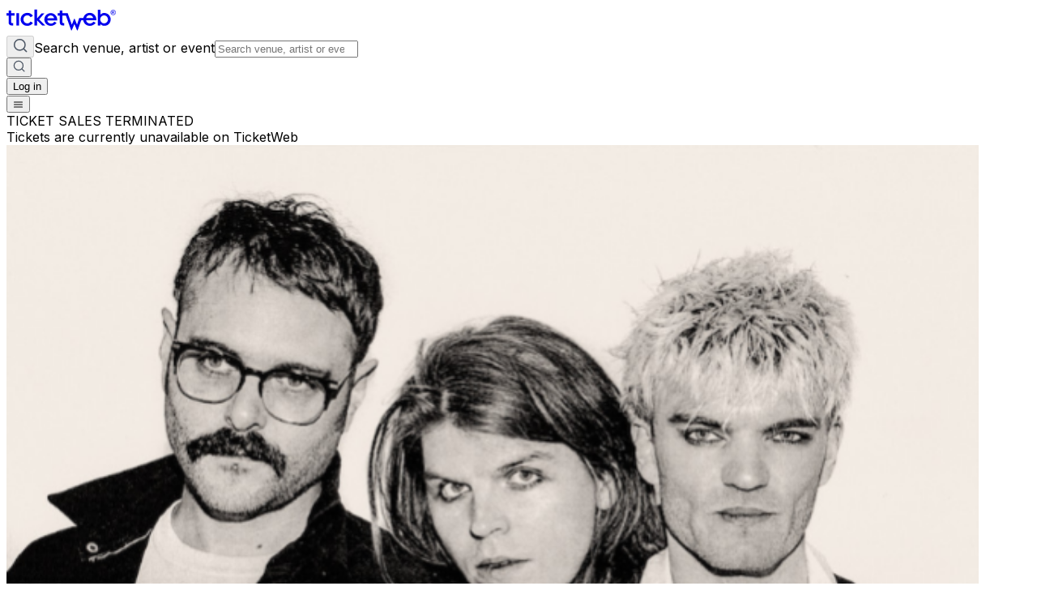

--- FILE ---
content_type: text/html; charset=utf-8
request_url: https://www.ticketweb.com/event/tigercub-the-independent-tickets/13495073
body_size: 48686
content:
<!DOCTYPE html><html lang="en"><head><meta charSet="utf-8"/><meta name="viewport" content="width=device-width, initial-scale=1"/><link rel="preload" as="image" href="https://i.ticketweb.com/i/00/12/25/29/43_Edp.jpg?v=10" fetchPriority="high"/><link rel="preload" as="image" href="https://i.ticketweb.com/i/00/09/48/88/93/Artist.jpg?v=1"/><link rel="preload" as="image" href="https://i.ticketweb.com/i/00/09/49/12/83/Artist.jpg?v=1"/><link rel="stylesheet" href="https://i.ticketweb.com/_next/v1.0.17/_next/static/css/d744c5a6f2537f4d.css" data-precedence="next"/><link rel="preload" as="script" fetchPriority="low" href="https://i.ticketweb.com/_next/v1.0.17/_next/static/chunks/webpack-b6d3b29784f0b905.js"/><script src="https://i.ticketweb.com/_next/v1.0.17/_next/static/chunks/4bd1b696-52c274e243c9bce7.js" async=""></script><script src="https://i.ticketweb.com/_next/v1.0.17/_next/static/chunks/255-a26132bf14fa9482.js" async=""></script><script src="https://i.ticketweb.com/_next/v1.0.17/_next/static/chunks/main-app-323c77d617c1e245.js" async=""></script><script src="https://i.ticketweb.com/_next/v1.0.17/_next/static/chunks/0e5ce63c-8fb38ceacc1405f8.js" async=""></script><script src="https://i.ticketweb.com/_next/v1.0.17/_next/static/chunks/733-91d557d624d74c96.js" async=""></script><script src="https://i.ticketweb.com/_next/v1.0.17/_next/static/chunks/937-8f731fb459c062c7.js" async=""></script><script src="https://i.ticketweb.com/_next/v1.0.17/_next/static/chunks/360-737a6d2cd4388b1f.js" async=""></script><script src="https://i.ticketweb.com/_next/v1.0.17/_next/static/chunks/app/layout-e3666e9a12567d8b.js" async=""></script><script src="https://i.ticketweb.com/_next/v1.0.17/_next/static/chunks/784-29b4016976843d2b.js" async=""></script><script src="https://i.ticketweb.com/_next/v1.0.17/_next/static/chunks/854-da7efdd22be80b05.js" async=""></script><script src="https://i.ticketweb.com/_next/v1.0.17/_next/static/chunks/33-84bb5bec2a6ae179.js" async=""></script><script src="https://i.ticketweb.com/_next/v1.0.17/_next/static/chunks/125-822b375fcace455b.js" async=""></script><script src="https://i.ticketweb.com/_next/v1.0.17/_next/static/chunks/app/event/%5BeventName%5D/%5BeventId%5D/page-10814b34e3b5209c.js" async=""></script><script src="https://i.ticketweb.com/_next/v1.0.17/_next/static/chunks/247-a546a1e26c7d24df.js" async=""></script><script src="https://i.ticketweb.com/_next/v1.0.17/_next/static/chunks/app/global-error-38bcd2303e039e0c.js" async=""></script><script src="https://i.ticketweb.com/_next/v1.0.17/_next/static/chunks/app/error-354e3d72b550b410.js" async=""></script><link rel="preload" href="https://www.googletagmanager.com/gtm.js?id=GTM-K4QMLG" as="script"/><meta name="next-size-adjust" content=""/><title>Tickets for Tigercub | TicketWeb - The Independent in San Francisco, US</title><meta name="description" content="Find tickets for Tigercub, The Props showing at the The Independent - San Francisco, US Monday May 13, 7:30PM"/><meta name="robots" content="noindex"/><link rel="canonical" href="https://www.ticketweb.com/event/tigercub-the-independent-tickets/13495073"/><meta name="twitter:card" content="summary_large_image"/><meta name="twitter:site" content="@ticketweb"/><meta name="twitter:title" content="Tickets for Tigercub | TicketWeb - The Independent in San Francisco, US"/><meta name="twitter:description" content="Find tickets for Tigercub, The Props showing at the The Independent - San Francisco, US Monday May 13, 7:30PM"/><meta name="twitter:image" content="https://i.ticketweb.com/i/00/12/25/29/43_Edp.jpg?v=10"/><link rel="icon" href="//i.ticketweb.com/images/favicos/touch-icon-192x192.png" sizes="192x192" type="image/png"/><link rel="apple-touch-icon-precomposed" href="//i.ticketweb.com/images/favicos/apple-touch-icon-152x152-precomposed.png" sizes="152x152" type="image/png"/><link rel="apple-touch-icon-precomposed" href="//i.ticketweb.com/images/favicos/apple-touch-icon-120x120-precomposed.png" sizes="120x120" type="image/png"/><script src="https://i.ticketweb.com/_next/v1.0.17/_next/static/chunks/polyfills-42372ed130431b0a.js" noModule=""></script></head><body class="flex flex-col min-h-screen bg-bg-primary __className_0d28e0 antialiased overflow-x-hidden"><div hidden=""><!--$--><!--/$--></div><header class="px-6 py-4 flex justify-between items-center gap-4 lg:px-12 lg:py-4 lg:gap-10"><a aria-label="Tickets for Independent Concerts and more" title="Tickets for Independent Concerts and more" href="/"><svg width="135" height="32" viewBox="0 0 102 19" xmlns="http://www.w3.org/2000/svg" class="text-text-heading-primary"><g fill="none" fill-rule="evenodd"><path d="M65.788 14.4 63.62 8.961l-.54-.003-2.123 5.44L57.07 3.554h-4.927V1.239h-2.414v2.315H47.73v2.291h1.998v6.506c0 1.38.836 2.78 2.821 2.78h1.373v-2.284h-.928c-.611 0-.852-.299-.852-.878V5.845h3.236l4.977 13.86h.51l2.46-5.95 2.505 5.95h.511l3.373-9.43h4.29V8.218h-6.182zM9.195 3.633h2.462v11.524H9.195zm10.33 2.04c-2.154 0-3.72 1.667-3.72 3.738s1.566 3.74 3.72 3.74c1.35 0 2.316-.69 2.979-1.74l2.152 1.286c-1.016 1.62-2.957 2.785-5.131 2.785-4.002 0-6.323-3.022-6.323-6.071 0-3.047 2.32-6.072 6.323-6.072 2.435 0 4.02 1.167 5.13 2.786l-2.151 1.286c-.663-1.024-1.581-1.738-2.98-1.738m16.732 9.484-5.778-5.732 4.78-5.508H32.62l-4.15 4.612V.297h-2.462v14.86h2.462V10.25l4.797 4.907z" fill="currentColor"></path><path d="M5.264 12.844c-.613 0-.854-.297-.854-.876V5.845h3.118V3.553H4.41V1.24H1.998v2.314H0v2.292h1.998v6.505c0 1.38.835 2.78 2.82 2.78h1.373v-2.286zm41.476-.108c-1.342 1.7-3.195 2.723-5.209 2.747-3.913 0-6.19-2.956-6.19-5.934 0-2.98 2.277-5.936 6.19-5.936 2.338 0 5.81 1.931 5.81 6.331v.442h-9.306c.138 1.723 1.735 2.955 3.426 2.955 1.297 0 2.408-.628 3.24-1.745zm-2.222-4.352c-.51-1.722-1.784-2.63-3.31-2.63-1.528 0-2.78.956-3.173 2.63zM87.55 15.14h-2.435V.35h2.436v4.782h.047c.633-.965 1.921-1.695 3.607-1.695 3.677 0 5.996 3.202 5.996 6.004 0 2.943-2.156 6.004-5.88 6.004-1.545 0-2.95-.658-3.723-1.694h-.047zm7.074-5.699c0-2.05-1.64-3.696-3.607-3.696-1.919 0-3.56 1.647-3.56 3.696 0 2.048 1.64 3.697 3.56 3.697 1.967 0 3.607-1.649 3.607-3.697M83.18 12.674c-1.374 1.739-3.268 2.786-5.33 2.809-4 0-6.323-3.023-6.323-6.071S73.85 3.34 77.85 3.34c2.393 0 5.946 1.976 5.946 6.477v.452h-9.522c.143 1.763 1.777 3.024 3.506 3.024 1.327 0 2.463-.642 3.316-1.785zm-2.274-4.452c-.52-1.763-1.824-2.691-3.387-2.691s-2.841.976-3.245 2.691z" fill="currentColor"></path><g transform="translate(97.5 1)"><path d="M1.49 1.166v.644h.567a.6.6 0 0 0 .254-.039q.15-.068.15-.27-.001-.218-.146-.292a.55.55 0 0 0-.243-.043zM2.562.812q.136.057.23.167.08.091.124.202.046.111.046.252a.7.7 0 0 1-.087.336.48.48 0 0 1-.284.233q.165.067.235.19.069.122.069.374v.161q0 .165.013.223A.2.2 0 0 0 3 3.087v.06h-.551a1.2 1.2 0 0 1-.054-.335l-.003-.223q-.003-.23-.084-.306-.08-.075-.301-.076h-.518v.94H1V.75h1.176q.252.005.387.062" fill="currentColor"></path><rect stroke="currentColor" stroke-width="0.5" x="-0.25" y="-0.25" width="4.5" height="4.5" rx="2.25"></rect></g></g></svg></a><div class="grow lg:hidden"></div><!--$?--><template id="B:0"></template><div class="border-2 border-gray-200 border-t-purple-400 rounded-full animate-spin w-5 h-5" role="status"><span class="sr-only">Loading...</span> </div><!--/$--></header><main class="grow flex flex-col"><div class="min-h-screen"><script type="application/ld+json">{
  "@context": "https://schema.org",
  "@type": "Event",
  "url": "https://www.ticketweb.com/event/tigercub-the-independent-tickets/13495073",
  "name": "Tickets for Tigercub | TicketWeb - The Independent in San Francisco, US",
  "description": null,
  "image": "https://i.ticketweb.com/i/00/12/25/29/43_Edp.jpg?v=10",
  "eventStatus": "EventScheduled",
  "startDate": "2024-05-13T20:00",
  "endDate": null,
  "location": {
    "type": "Place",
    "name": "The Independent",
    "sameAs": "http://www.theindependentsf.com/",
    "address": {
      "streetAddress": "628 Divisadero St",
      "addressLocality": "San Francisco",
      "addressRegion": "CA",
      "postalCode": "94117",
      "addressCountry": "US"
    }
  },
  "offers": {
    "type": "Offer",
    "availability": "http://schema.org/InStock",
    "category": "primary",
    "validFrom": "2024-02-05T09:00",
    "availabilityStarts": "2024-02-05T09:00",
    "price": "",
    "priceCurrency": "USD",
    "url": "https://www.ticketweb.com/event/tigercub-the-independent-tickets/13495073"
  },
  "performers": [
    {
      "name": "Tigercub"
    },
    {
      "name": "The Props"
    }
  ]
}</script><div class="absolute top-0 left-0 w-full h-[412px] -z-[50] pointer-events-none scale-100 lg:scale-[1.1]" style="background-image:url(https://i.ticketweb.com/i/00/12/25/29/43_Edp.jpg?v=10);background-size:cover;background-position:top center;background-repeat:no-repeat;filter:blur(20px);-webkit-filter:blur(20px);opacity:0.35;-webkit-mask-image:linear-gradient(to bottom, black 0%, black 30%, transparent 100%);mask-image:linear-gradient(to bottom, black 0%, black 30%, transparent 100%)"></div><div class="flex flex-col px-5 w-full lg:hidden"><div class="w-full rounded-[10px] inline-flex flex-col justify-start items-center gap-4 mx-auto p-10 bg-bg-error-primary mb-4 lg:mb-11"><div class="w-80 text-center text-xs font-bold leading-none justify-start lg:w-full text-text-error-primary">TICKET SALES TERMINATED</div><div class="w-80 text-center justify-start font-normal text-lg leading-7 lg:w-full lg:text-2xl lg:leading-8 text-text-error-secondary"><div class="w-full [&amp;_img]:!w-full [&amp;_img]:!h-auto [&amp;_a]:underline">Tickets are currently unavailable on TicketWeb</div></div></div></div><div class="min-h-screen flex justify-center p-6 lg:py-0 lg:px-6 xl:p-0"><div class="flex flex-col lg:h-min lg:flex-row gap-x-8 w-full lg:max-w-[1072px]"><div class="flex flex-col gap-4 w-full border-b border-border-secondary lg:shrink-0 lg:sticky lg:top-0 lg:h-min lg:py-6 lg:gap-y-6 lg:w-[300px] lg:border-0 xl:w-[390px]"><div class="relative w-full"><img class="rounded-lg self-center w-full object-center object-cover" src="https://i.ticketweb.com/i/00/12/25/29/43_Edp.jpg?v=10" alt="" height="800" width="1200" fetchPriority="high"/></div><div class="flex flex-col gap-2 lg:gap-4"><section class="flex flex-col items-start gap-2 lg:gap-4 lg:mb-4 lg:hidden"><div><h1 class="flex flex-col lg:gap-2 text-text-heading-primary text-2xl font-medium leading-8 lg:text-4xl lg:leading-[44px]">Tigercub</h1></div><div><div class="text-text-heading-primary font-semibold text-lg leading-7 lg:text-2xl lg:leading-8">Mon, 13 May, 8:00 PM PDT</div><div class="justify-start items-center gap-2 flex"><div class="text-text-body text-sm font-medium leading-tight lg:text-base lg:leading-normal">Doors open</div><div class="text-text-sub-headline-brand text-sm font-medium leading-tight lg:text-base lg:leading-normal">7:30 PM PDT</div></div></div></section><div class="flex flex-col gap-2 lg:gap-6"><section class="flex flex-col gap-1 lg:gap-2"><div class="flex flex-col gap-1 lg:gap-0"><div class="text-text-heading-primary font-semibold text-base lg:text-xl lg:leading-8">The Independent</div><div class="flex justify-between align-middle"><p class="text-sm font-medium text-text-body leading-tight lg:text-base lg:font-medium lg:leading-normal">628 Divisadero St, San Francisco, CA 94117</p><button id="venueCopyBtn" type="button" class="px-1 py-1 inline-flex justify-center items-center gap-2 rounded-[6px] text-fg-button-tertiary text-xs font-medium leading-[18px] lg:text-sm lg:font-medium lg:leading-tight hover:bg-bg-button-tertiary-hover hover:text-fg-button-tertiary-hover hover:outline-border-button-tertiary transition-all duration-300 ease-in-out" title="Copy venue address" aria-label="copy venue address"><svg width="18" height="18" viewBox="0 0 20 20" fill="none" xmlns="http://www.w3.org/2000/svg"><path d="M17 13.117a2 2 0 0 0 2-2v-8a2 2 0 0 0-2-2H9a2 2 0 0 0-2 2m4 16H3a2 2 0 0 1-2-2v-8a2 2 0 0 1 2-2h8a2 2 0 0 1 2 2v8a2 2 0 0 1-2 2Z" stroke="var(--color-icon-primary)" stroke-width="1.5" stroke-linecap="round"></path></svg></button></div></div><div class="flex gap-2"><a target="_blank" class="transition-colors duration-300 ease-in-out inline-flex justify-center items-center gap-2 rounded-[32px] bg-bg-tertiary text-fg-button-tertiary text-xs font-medium leading-[18px] lg:text-sm lg:font-medium lg:leading-tight hover:bg-bg-button-tertiary-hover hover:text-fg-button-tertiary-hover hover:outline-border-button-tertiary px-3 py-1 lg:px-3.5 lg:py-2" href="/venue/the-independent-san-francisco-ca/16302">Venue Info</a><a target="_blank" class="transition-colors duration-300 ease-in-out inline-flex justify-center items-center gap-2 rounded-[32px] bg-bg-tertiary text-fg-button-tertiary text-xs font-medium leading-[18px] lg:text-sm lg:font-medium lg:leading-tight hover:bg-bg-button-tertiary-hover hover:text-fg-button-tertiary-hover hover:outline-border-button-tertiary px-3 py-1 lg:px-3.5 lg:py-2" href="https://www.google.com/maps/search/?api=1&amp;query=628%20Divisadero%20St%20%20%2C%20San%20Francisco%2C%20CA%2094117">Open in maps</a></div></section><div class="relative"><button id="shareEventBtn" aria-label="share event" class="outline-hidden" type="button" aria-haspopup="dialog" aria-expanded="false" aria-controls="radix-_R_2knav5ubsnnb_" data-state="closed"><div class="h-6 justify-end items-center gap-2 inline-flex overflow-hidden"><svg width="24" height="24" viewBox="0 0 24 24" fill="none" xmlns="http://www.w3.org/2000/svg"><path d="M11 4H7a3 3 0 0 0-3 3v10a3 3 0 0 0 3 3h10a3 3 0 0 0 3-3v-4m-8-1 8-8m0 0h-5m5 0v5" stroke="var(--color-icon-primary)" stroke-width="2" stroke-linecap="round" stroke-linejoin="round"></path></svg><span class="text-fg-button-link02 text-sm leading-tight lg:text-base lg:leading-normal">Share Event</span></div></button></div></div></div></div><div class="h-min py-6 w-full lg:w-[650px] flex flex-col"><div class="hidden lg:block"><div class="w-full rounded-[10px] inline-flex flex-col justify-start items-center gap-4 mx-auto p-10 bg-bg-error-primary mb-4 lg:mb-11"><div class="w-80 text-center text-xs font-bold leading-none justify-start lg:w-full text-text-error-primary">TICKET SALES TERMINATED</div><div class="w-80 text-center justify-start font-normal text-lg leading-7 lg:w-full lg:text-2xl lg:leading-8 text-text-error-secondary"><div class="w-full [&amp;_img]:!w-full [&amp;_img]:!h-auto [&amp;_a]:underline">Tickets are currently unavailable on TicketWeb</div></div></div></div><section class="flex flex-col items-start gap-2 lg:gap-4 lg:mb-4 hidden lg:flex"><div><h1 class="flex flex-col lg:gap-2 text-text-heading-primary text-2xl font-medium leading-8 lg:text-4xl lg:leading-[44px]">Tigercub</h1></div><div><div class="text-text-heading-primary font-semibold text-lg leading-7 lg:text-2xl lg:leading-8">Mon, 13 May, 8:00 PM PDT</div><div class="justify-start items-center gap-2 flex"><div class="text-text-body text-sm font-medium leading-tight lg:text-base lg:leading-normal">Doors open</div><div class="text-text-sub-headline-brand text-sm font-medium leading-tight lg:text-base lg:leading-normal">7:30 PM PDT</div></div></div></section><section class="space-y-1 mb-11"><div class="text-lg lg:text-xl font-medium text-text-heading-primary leading-7 lg:leading-8 mt-4 mb-2">Event Information</div><div class="flex gap-2"><div class="shrink-0"><svg width="24" height="24" viewBox="0 0 24 24" fill="none" xmlns="http://www.w3.org/2000/svg" aria-hidden="true"><path fill-rule="evenodd" clip-rule="evenodd" d="M6.75 6.57031C6.75 4.77539 8.20507 3.32031 10 3.32031C11.7949 3.32031 13.25 4.77539 13.25 6.57031C13.25 8.36524 11.7949 9.82031 10 9.82031C8.20507 9.82031 6.75 8.36524 6.75 6.57031ZM10 1.82031C7.37665 1.82031 5.25 3.94696 5.25 6.57031C5.25 9.19367 7.37665 11.3203 10 11.3203C12.6234 11.3203 14.75 9.19367 14.75 6.57031C14.75 3.94696 12.6234 1.82031 10 1.82031ZM8 12.8203C4.82436 12.8203 2.25 15.3947 2.25 18.5703V19.5703C2.25 20.5368 3.0335 21.3203 4 21.3203H13.9862C13.763 20.8386 13.5719 20.3349 13.419 19.8203H4C3.86193 19.8203 3.75 19.7084 3.75 19.5703V18.5703C3.75 16.2231 5.65279 14.3203 8 14.3203H12C12.947 14.3203 13.8216 14.63 14.5281 15.1537C14.6291 15.1102 14.7325 15.0735 14.8376 15.0441C15.2674 14.9236 15.7251 14.7701 16.1512 14.5916C15.1046 13.4999 13.6317 12.8203 12 12.8203H8Z" fill="#525252"></path><path d="M21.9961 17.4612C21.914 21.4682 20.5525 22.52 18.7233 23.4574C18.5832 23.5292 18.4168 23.5292 18.2767 23.4574C16.4475 22.52 15.086 21.4682 15.0039 17.4612C14.9992 17.2318 15.1562 17.0322 15.3771 16.9703C16.242 16.728 17.34 16.3325 18.192 15.784C18.3788 15.6637 18.6212 15.6637 18.808 15.784C19.66 16.3325 20.758 16.728 21.6229 16.9703C21.8438 17.0322 22.0008 17.2318 21.9961 17.4612Z" fill="#525252"></path></svg></div><div class="flex text-sm lg:text-base font-medium leading-tight lg:leading-normal gap-2 items-center"><span class="text-text-body whitespace-nowrap">Age Limit</span><div class="text-text-sub-headline-brand break-words w-full"><div class="w-full [&amp;_img]:!w-full [&amp;_img]:!h-auto [&amp;_a]:underline">18+</div></div></div></div></section><div class="flex flex-col gap-4"><section><div class="justify-start items-start gap-6 flex xl:w-[650px]"><div class="w-[120px] lg:w-[219px] lg:shrink-0"><img class="w-full rounded-lg" src="https://i.ticketweb.com/i/00/09/48/88/93/Artist.jpg?v=1" alt="" height="800" width="1200"/></div><div class="flex flex-col gap-4"><div class="h-[75px] lg:h-[175px] flex-col justify-start items-start gap-1 lg:gap-2 flex"><div class="lg:hidden"><div class="text-text-body text-xs font-normal leading-[18px]">Alternative Rock</div><div class="text-text-heading-primary text-base font-medium">Tigercub</div></div><div class="hidden lg:block"><div class="text-text-heading-primary text-base font-medium">Tigercub</div><div class="text-text-body text-xs font-normal leading-[18px]">Alternative Rock</div></div><div class="hidden lg:block self-stretch h-[97px] text-text-body text-base font-normal leading-normal overflow-hidden text-ellipsis line-clamp-4"><div class="w-full [&amp;_img]:!w-full [&amp;_img]:!h-auto [&amp;_a]:underline">Jamie Hall was absentmindedly watching a movie when he first heard the phrase "the perfume of decay." It was nothing more than isolated bit of dialogue, but the line resonated with the Tigercub frontman. It sounded dark, heavy, and gothic. It sounded like his band.&nbsp;&nbsp;



"There was a nighttime aesthetic to it, and something that reminded me of Edgar Allen Poe and the Victorian era," he remembers. "It seemed to sum up the bittersweet nature of growing up. Thematically and musically, that's where Tigercub was headed."&nbsp;



With The Perfume of Decay — Tigercub's third record of nocturnal, hard-hitting rock, as well as their first release for Loosegroove Records — Hall draws the curtains shut and embraces a moody, melancholic sound that's every bit as cinematic as Hollywood itself. It's an album about counterpoint and opposites, stacked with songs that contrast overdriven guitars with whispered vocals, tight grooves with shoegazing swells of noise, sonic experimentation with sharp songwriting. For band that's always trafficked in drama and dynamics, The Perfume of Decay marks Tigercub's strongest release to date.&nbsp;&nbsp;



"The Perfume of Decay is set at night," Hall explains. "It was written at night, I recorded all the vocals at night, and it is at night when my thoughts race and uneasiness pours through me like running water. Under the glimmer of moonlight, my apprehension ebbs and flows like the tide and it doesn't stop until the morning. Perfume is a diary of my emotional journey from dusk to dawn, an anxiety-fueled voyage through the storm. Lyrically, at points, it is almost a stream of consciousness. I sat up late and wrote the words down as they flashed before my eyes."&nbsp;



"I use my songwriting as a form of catharsis — a tool to examine my anxiety and insecurity about growing older and how those emotions seem to lead me towards turmoil," he adds. "I pour those feelings into my lyrics and only then can I move on from them. "&nbsp;



A seven-foot frontman, radio host, and music historian, Hall is literally larger than life. Tigercub's music has always sounded similarly colossal, from the band's 2016 debut, Abstract Figures in the Dark, to 2021's As Blue as Indigo. Those records represented two different sides of the Brighton-based band, hinting at diverse influences like Led Zeppelin, Slipknot, Chopin, and Sonic Youth. For Tigercub's third album, Jamie and his two bandmates — drummer James Allix and bassist James Wheelwright — set out to occupy the space between those extremes.&nbsp;&nbsp;



"It's experimental but not indulgent," Hall says of the record, which he wrote and self-produced. "The songs are succinct, but they aren't anxious to please everyone. We don't mind setting the mood, being patient, and taking our time before the vocals come in."&nbsp;



That approach has earned support from an audience that stretches across both sides of the Atlantic, as well as acclaim from Tigercub's peers. Stone Gossard, guitarist for Pearl Jam and founder of the iconic label Loosegroove Records, has been a longtime champion of the band. "Jamie Hall is not only an incredible songwriter, singer, and fucking wicked guitarist," he says, "but he also has a deep understanding of art and music history. This guy dabbles in it all — visual arts, digital media, world history… Check out his radio show and experience his natural grace and cheeky humor. This band is generational, and Jamie's a natural star. Loosegroove couldn't be happier working with Tigercub."&nbsp;



The Perfume of Decay was recorded after an international tour that took Tigercub halfway around the world in promotion of As Blue Indigo. The record was met with commercial success and critically acclaim, peaking at Number 11 on the UK charts. Tigerclub found similar success on the road. From sold-out shows across the UK to an American tour with Clutch and Eyehategod, the guys spent months on the road, their minds blown by the vastness of the American landscape.&nbsp; &nbsp;



"We were together in the van, watching the scenery change, driving from San Antonio to Tucson," remembers Hall. "We saw the scale of America and got a sense of how big the world is. It flipped our perspective. When we went into the studio, we played with the songs a little bit to reflect that space. "&nbsp;



The loud-and-soft dynamics of Tigercub's catalog reach a fiery fever pitch with The Perfume of Decay. Hall recorded his vocals while sitting down, a move that lends a hushed urgency to the performances. "For any screamed parts on the record, I wasn't actually screaming in the studio," he adds. "I was just whispering close to the mic, and we'd distort it. It sounded far more intense than any psychotic scream I could conjure." Another inventive production technique found covering drummer James Allix in heavy-duty chains purchased from a hardware store, which gave a "subtle arhythmical rustling" to the background of several tracks. He even peppered songs with footage from his personal collection of vintage tape machines. "What's cool about the old dictaphones I've bought at markets and car boot sales is the stuff you can find on them," Hall explains. "It's this weird playback of people's lives, their memories, and the memos they've made to themselves. It can be very creepy, and I wove some of those recordings into the tracks. People might not notice things like this until the fourth or fifth listen, but it's like the fingerprint of the record."&nbsp;&nbsp;



At the album's core, though, is a loud, booming bedrock of rock and metal. The album's title track kicks open its gates with guitar riffs inspired by Chopin's Études. "Show Me My Maker" roots itself in heavyset percussion inspired by John Bonham. "Shadowgraph" balances its gothic heaviness with dense, swirling soundscapes. Hall recorded the album's guitar parts with a Gibson Les Paul and a Marshall amplifier, the volume cranked to 11 on both. He half-seriously calls the approach "a Spinal Tap move," but The Perfume of Decay is no joking matter. It's the sound of Tigercub growing up, shedding its "cub" status, and confidently embracing all the contradictions, counterpoints, and catharsis of modern-day rock.&nbsp;



"It's all about opposites," he says. "Sweet-and-salty popcorn tends to taste better than regular popcorn, even though those are two opposing forces. I wanted to nail that concept with our heavy guitars, softer-sung vocals, Can-style grooves, and a bit of shoegaze. Counterpoints can come together and make a powerful connection. I've crossed the threshold from my 20s to my 30s, so I'm getting older, but I'm also entering my prime. This record is a reflection of that."&nbsp;</div></div></div><div class="flex flex-wrap gap-2 items-center"><div class="p-2 bg-bg-tertiary rounded-[100px] justify-start items-center gap-2.5 flex"><div class="w-4 h-4 relative"><a target="_blank" rel="noopener noreferrer" aria-label="Tigercub - official website" title="Tigercub - official website" href="https://www.tigercubtigercub.com/"><svg class="w-4 h-4" width="16" height="17" viewBox="0 0 16 17" fill="none" xmlns="http://www.w3.org/2000/svg" aria-hidden="true"><path d="M3.25227 6.7553L7.057 3.18307C7.5777 2.69419 8.42192 2.69419 8.94262 3.18307L12.7474 6.7553M3.25227 6.7553C2.87733 7.10743 2.66648 7.58516 2.66648 8.08309V12.9386C2.66648 13.9757 3.56191 14.8164 4.66648 14.8164H5.9998V11.4831C5.9998 10.7467 6.59675 10.1497 7.33313 10.1497H8.66646C9.40284 10.1497 9.9998 10.7467 9.9998 11.4831V14.8164H11.3331C12.4377 14.8164 13.3331 13.9757 13.3331 12.9386V8.08309C13.3331 7.58507 13.1224 7.10745 12.7474 6.7553M3.25227 6.7553L2 7.93121M12.7474 6.7553L13.9998 7.93121" stroke="#171717" stroke-width="1.5" stroke-linecap="round" stroke-linejoin="round"></path></svg></a></div></div><div class="p-2 bg-bg-tertiary rounded-[100px] justify-start items-center gap-2.5 flex"><div class="w-4 h-4 relative"><a target="_blank" rel="noopener noreferrer" aria-label="Tigercub - youtube" title="Tigercub - youtube" href="https://www.youtube.com/channel/UCIq8QZNx4Ge6rbBejiSwQBw"><svg class="w-4 h-4" width="16" height="12" viewBox="0 0 16 12" fill="none" xmlns="http://www.w3.org/2000/svg" aria-hidden="true"><path fill-rule="evenodd" clip-rule="evenodd" d="M14.2602 0.743058C14.9456 0.927571 15.4859 1.46793 15.6704 2.15327C16.0131 3.40532 15.9999 6.01486 15.9999 6.01486C15.9999 6.01486 15.9999 8.61123 15.6704 9.86328C15.4859 10.5486 14.9456 11.089 14.2602 11.2735C13.0082 11.603 7.99997 11.603 7.99997 11.603C7.99997 11.603 3.00493 11.603 1.7397 11.2603C1.05436 11.0758 0.514001 10.5354 0.329488 9.8501C0 8.61123 0 6.00168 0 6.00168C0 6.00168 0 3.40532 0.329488 2.15327C0.514001 1.46793 1.06754 0.914392 1.7397 0.729878C2.99175 0.400391 7.99997 0.400391 7.99997 0.400391C7.99997 0.400391 13.0082 0.400391 14.2602 0.743058ZM10.57 6.00168L6.40527 8.40035V3.60301L10.57 6.00168Z" fill="#171717"></path></svg></a></div></div><div class="p-2 bg-bg-tertiary rounded-[100px] justify-start items-center gap-2.5 flex"><div class="w-4 h-4 relative"><a target="_blank" rel="noopener noreferrer" aria-label="Tigercub - instagram" title="Tigercub - instagram" href="https://www.instagram.com/tigercubtigercub/"><svg class="w-4 h-4" width="16" height="16" viewBox="0 0 16 16" fill="none" xmlns="http://www.w3.org/2000/svg" aria-hidden="true"><path d="M15.9551 4.70136C15.9167 3.84948 15.7791 3.26661 15.5838 2.75741C15.379 2.23219 15.1069 1.78383 14.6621 1.34187C14.2172 0.89992 13.7723 0.621297 13.2474 0.419536C12.7385 0.220977 12.156 0.0864692 11.3046 0.0480384C10.45 0.00960768 10.178 0 8.00792 0C5.83469 0 5.56263 0.00960768 4.71126 0.0480384C3.85989 0.0864692 3.27737 0.224179 2.76847 0.419536C2.24037 0.6245 1.79228 0.896717 1.35059 1.34187C0.908901 1.78703 0.630446 2.23219 0.428805 2.75741C0.233566 3.26661 0.0959388 3.84948 0.0575311 4.70136C0.0191234 5.55645 0.00952148 5.82866 0.00952148 8C0.00952148 10.1745 0.0191234 10.4468 0.0575311 11.2986C0.0959388 12.1505 0.233566 12.7334 0.428805 13.2426C0.633646 13.7678 0.905701 14.2162 1.35059 14.6581C1.79228 15.1033 2.24037 15.3787 2.76527 15.5805C3.27417 15.779 3.85669 15.9135 4.70806 15.952C5.56263 15.9904 5.83469 16 8.00472 16C10.178 16 10.45 15.9904 11.3014 15.952C12.1528 15.9135 12.7353 15.7758 13.2442 15.5805C13.7691 15.3755 14.2172 15.1033 14.6589 14.6581C15.1005 14.213 15.379 13.7678 15.5806 13.2426C15.7791 12.7334 15.9135 12.1505 15.9519 11.2986C15.9903 10.4436 15.9999 10.1713 15.9999 8C15.9999 5.82866 15.9935 5.55324 15.9551 4.70136ZM14.518 11.2346C14.4828 12.016 14.3516 12.442 14.2428 12.7206C14.0987 13.0921 13.9227 13.3611 13.641 13.6429C13.3594 13.9247 13.0937 14.0945 12.7193 14.245C12.4376 14.3539 12.0119 14.4852 11.2342 14.5204C10.3924 14.5588 10.1395 14.5685 8.00152 14.5685C5.86349 14.5685 5.61064 14.5588 4.76887 14.5204C3.98792 14.4852 3.56223 14.3539 3.28378 14.245C2.9125 14.1009 2.64365 13.9247 2.36199 13.6429C2.08034 13.3611 1.9107 13.0953 1.76027 12.7206C1.65145 12.4388 1.52022 12.0128 1.48502 11.2346C1.44661 10.3923 1.43701 10.1393 1.43701 8C1.43701 5.86069 1.44661 5.60769 1.48502 4.76541C1.52022 3.98399 1.65145 3.55805 1.76027 3.27942C1.9043 2.90793 2.08034 2.63891 2.36199 2.35709C2.64365 2.07526 2.9093 1.90552 3.28378 1.755C3.56543 1.64612 3.99112 1.51481 4.76887 1.47958C5.61064 1.44115 5.86349 1.43155 8.00152 1.43155C10.1395 1.43155 10.3924 1.44115 11.2342 1.47958C12.0151 1.51481 12.4408 1.64612 12.7193 1.755C13.0905 1.89912 13.3594 2.07526 13.641 2.35709C13.9227 2.63891 14.0923 2.90472 14.2428 3.27942C14.3516 3.56125 14.4828 3.98719 14.518 4.76541C14.5564 5.60769 14.566 5.86069 14.566 8C14.566 10.1393 14.5532 10.3923 14.518 11.2346Z" fill="#171717"></path><path d="M8.00147 3.88867C5.72901 3.88867 3.89185 5.73014 3.89185 8.00076C3.89185 10.2746 5.73221 12.1129 8.00147 12.1129C10.2707 12.1129 12.1111 10.2682 12.1111 8.00076C12.1111 5.72694 10.2739 3.88867 8.00147 3.88867ZM8.00147 10.6685C6.52917 10.6685 5.33533 9.47394 5.33533 8.00076C5.33533 6.52758 6.52917 5.33303 8.00147 5.33303C9.47376 5.33303 10.6676 6.52758 10.6676 8.00076C10.6676 9.47394 9.47376 10.6685 8.00147 10.6685Z" fill="#171717"></path><path d="M12.2712 4.68912C12.8015 4.68912 13.2314 4.25896 13.2314 3.72835C13.2314 3.19773 12.8015 2.76758 12.2712 2.76758C11.7409 2.76758 11.311 3.19773 11.311 3.72835C11.311 4.25896 11.7409 4.68912 12.2712 4.68912Z" fill="#171717"></path><path d="M0 8C0 10.1745 0.00960192 10.4468 0.0480096 11.2986C0.0864173 12.1505 0.224045 12.7334 0.419284 13.2426C0.624125 13.7678 0.896179 14.2162 1.34107 14.6581C1.78276 15.1001 2.23085 15.3787 2.75575 15.5805C3.26465 15.779 3.84717 15.9135 4.69854 15.952C5.55311 15.9904 5.82517 16 7.9952 16C10.1684 16 10.4405 15.9904 11.2919 15.952C12.1432 15.9135 12.7257 15.7758 13.2346 15.5805C13.7596 15.3755 14.2076 15.1033 14.6493 14.6581C15.091 14.2162 15.3695 13.7678 15.5711 13.2426C15.7696 12.7334 15.904 12.1505 15.9424 11.2986C15.9808 10.4436 15.9904 10.1713 15.9904 8C15.9904 5.82546 15.9808 5.55324 15.9424 4.70136C15.904 3.84948 15.7664 3.26661 15.5711 2.75741C15.3663 2.23219 15.0942 1.78383 14.6493 1.34187C14.2108 0.896717 13.7628 0.621297 13.2378 0.419536C12.7289 0.220977 12.1464 0.0864692 11.2951 0.0480384C10.4405 0.00960768 10.1684 0 7.9984 0C5.82516 0 5.55311 0.00960768 4.70174 0.0480384C3.85037 0.0864692 3.26785 0.224179 2.75895 0.419536C2.23405 0.6245 1.78596 0.896717 1.34427 1.34187C0.90258 1.78703 0.624125 2.23219 0.422484 2.75741C0.224045 3.26661 0.0864173 3.84948 0.0480096 4.70136C0.00960192 5.55324 0 5.82546 0 8ZM1.44349 8C1.44349 5.86389 1.45309 5.60769 1.4915 4.76541C1.52671 3.98399 1.65793 3.55805 1.76675 3.27942C1.91078 2.90793 2.08682 2.63891 2.36847 2.35709C2.65013 2.07526 2.91578 1.90552 3.29026 1.755C3.57191 1.64612 3.9976 1.51481 4.77535 1.47958C5.61712 1.44115 5.86997 1.43155 8.008 1.43155C10.146 1.43155 10.3989 1.44115 11.2406 1.47958C12.0216 1.51481 12.4473 1.64612 12.7257 1.755C13.097 1.89912 13.3659 2.07526 13.6475 2.35709C13.9292 2.63891 14.0988 2.90472 14.2493 3.27942C14.3581 3.56125 14.4893 3.98719 14.5245 4.76541C14.5629 5.60769 14.5725 5.86069 14.5725 8C14.5725 10.1393 14.5629 10.3923 14.5245 11.2346C14.4893 12.016 14.3581 12.442 14.2493 12.7206C14.1052 13.0921 13.9292 13.3611 13.6475 13.6429C13.3659 13.9247 13.1002 14.0945 12.7257 14.245C12.4441 14.3539 12.0184 14.4852 11.2406 14.5204C10.3989 14.5588 10.146 14.5685 8.008 14.5685C5.86997 14.5685 5.61712 14.5588 4.77535 14.5204C3.9944 14.4852 3.56871 14.3539 3.29026 14.245C2.91898 14.1009 2.65013 13.9247 2.36847 13.6429C2.08682 13.3611 1.91718 13.0953 1.76675 12.7206C1.65793 12.4388 1.52671 12.0128 1.4915 11.2346C1.44989 10.3923 1.44349 10.1361 1.44349 8Z" fill="#171717"></path></svg></a></div></div><div class="p-2 bg-bg-tertiary rounded-[100px] justify-start items-center gap-2.5 flex"><div class="w-4 h-4 relative"><a target="_blank" rel="noopener noreferrer" aria-label="Tigercub - x" title="Tigercub - x" href="https://x.com/tigercub"><svg class="w-4 h-4" width="14" height="14" viewBox="0 0 14 14" fill="none" xmlns="http://www.w3.org/2000/svg" aria-hidden="true"><g clip-path="url(#clip0_1851_29716)"><path d="M8.23677 6.00179L13.0763 0.5H11.9295L7.72732 5.27712L4.37105 0.5H0.5L5.57533 7.72386L0.5 13.4933H1.64688L6.08449 8.44852L9.62895 13.4933H13.5L8.23648 6.00179H8.23677ZM6.66595 7.7875L6.15172 7.06817L2.06012 1.34436H3.82166L7.12363 5.96365L7.63787 6.68299L11.93 12.6874H10.1685L6.66595 7.78778V7.7875Z" fill="var(--color-icon-primary)"></path></g><defs><clipPath id="clip0_1851_29716"><rect width="13" height="13" fill="white" transform="translate(0.5 0.5)"></rect></clipPath></defs></svg></a></div></div></div></div></div></section><section><div class="justify-start items-start gap-6 flex xl:w-[650px]"><div class="w-[120px] lg:w-[219px] lg:shrink-0"><img class="w-full rounded-lg" src="https://i.ticketweb.com/i/00/09/49/12/83/Artist.jpg?v=1" alt="" height="800" width="1200"/></div><div class="flex flex-col gap-4"><div class="h-[75px] lg:h-[175px] flex-col justify-start items-start gap-1 lg:gap-2 flex"><div class="lg:hidden"><div class="text-text-body text-xs font-normal leading-[18px]">Alternative</div><div class="text-text-heading-primary text-base font-medium">The Props</div></div><div class="hidden lg:block"><div class="text-text-heading-primary text-base font-medium">The Props</div><div class="text-text-body text-xs font-normal leading-[18px]">Alternative</div></div><div class="hidden lg:block self-stretch h-[97px] text-text-body text-base font-normal leading-normal overflow-hidden text-ellipsis line-clamp-4"><div class="w-full [&amp;_img]:!w-full [&amp;_img]:!h-auto [&amp;_a]:underline">Eccentric and fresh, Los Angeles’s The Props are an Alternative quintet comprised of Nick Ruiz, Jack Xander, Dawson Kroeger, Sam Maxwell and Jersey Sullivan. Formed in early 2023, The Props blur genres with their wide ranging sound and Swiss Army Knife-like musicianship. With performances equal parts captivating and personal, the raucous experience features well-dressed, mop-haired, West Hollywood neo-beatniks. Target Practice and Shadow In The Sun, their first singles, were released on Blue Grape Music September 9th.</div></div></div><div class="flex flex-wrap gap-2 items-center"><div class="p-2 bg-bg-tertiary rounded-[100px] justify-start items-center gap-2.5 flex"><div class="w-4 h-4 relative"><a target="_blank" rel="noopener noreferrer" aria-label="The Props - spotify" title="The Props - spotify" href="https://open.spotify.com/artist/2ZtPtWYsItQg39R0sKvGos?si=_gs24PwsTNq_eUxOJL_UOw"><svg class="w-4 h-4" width="16" height="16" viewBox="0 0 16 16" fill="none" xmlns="http://www.w3.org/2000/svg" aria-hidden="true"><circle cx="8" cy="8" r="7" fill="black"></circle><path d="M11.1822 10.8115C11.0626 11.0012 10.8074 11.0544 10.6081 10.9405C9.03748 10.0297 7.06819 9.82472 4.74012 10.3257C4.51688 10.3712 4.29364 10.2422 4.2458 10.0297C4.19796 9.81713 4.3335 9.6046 4.55674 9.55906C7.10008 9.00496 9.28464 9.24026 11.0387 10.265C11.238 10.3788 11.3018 10.6217 11.1822 10.8115ZM11.9954 9.08086C11.8439 9.31616 11.525 9.38448 11.2778 9.24785C9.48396 8.19278 6.74927 7.88917 4.6285 8.50399C4.34945 8.57989 4.06243 8.43568 3.9827 8.1776C3.90297 7.91194 4.05445 7.63868 4.3335 7.56278C6.75725 6.86446 9.77098 7.19844 11.8359 8.40531C12.0672 8.54194 12.1469 8.84556 11.9954 9.08086ZM12.0672 7.27434C9.91449 6.05987 6.36658 5.94602 4.30958 6.53807C3.9827 6.63675 3.63189 6.46217 3.52825 6.14337C3.4246 5.83216 3.61595 5.49818 3.94283 5.39951C6.30279 4.71637 10.2254 4.853 12.697 6.24963C12.992 6.41662 13.0877 6.78096 12.9123 7.06181C12.7448 7.35025 12.3622 7.44892 12.0672 7.27434Z" fill="white"></path></svg></a></div></div><div class="p-2 bg-bg-tertiary rounded-[100px] justify-start items-center gap-2.5 flex"><div class="w-4 h-4 relative"><a target="_blank" rel="noopener noreferrer" aria-label="The Props - instagram" title="The Props - instagram" href="https://www.instagram.com/wearetheprops/"><svg class="w-4 h-4" width="16" height="16" viewBox="0 0 16 16" fill="none" xmlns="http://www.w3.org/2000/svg" aria-hidden="true"><path d="M15.9551 4.70136C15.9167 3.84948 15.7791 3.26661 15.5838 2.75741C15.379 2.23219 15.1069 1.78383 14.6621 1.34187C14.2172 0.89992 13.7723 0.621297 13.2474 0.419536C12.7385 0.220977 12.156 0.0864692 11.3046 0.0480384C10.45 0.00960768 10.178 0 8.00792 0C5.83469 0 5.56263 0.00960768 4.71126 0.0480384C3.85989 0.0864692 3.27737 0.224179 2.76847 0.419536C2.24037 0.6245 1.79228 0.896717 1.35059 1.34187C0.908901 1.78703 0.630446 2.23219 0.428805 2.75741C0.233566 3.26661 0.0959388 3.84948 0.0575311 4.70136C0.0191234 5.55645 0.00952148 5.82866 0.00952148 8C0.00952148 10.1745 0.0191234 10.4468 0.0575311 11.2986C0.0959388 12.1505 0.233566 12.7334 0.428805 13.2426C0.633646 13.7678 0.905701 14.2162 1.35059 14.6581C1.79228 15.1033 2.24037 15.3787 2.76527 15.5805C3.27417 15.779 3.85669 15.9135 4.70806 15.952C5.56263 15.9904 5.83469 16 8.00472 16C10.178 16 10.45 15.9904 11.3014 15.952C12.1528 15.9135 12.7353 15.7758 13.2442 15.5805C13.7691 15.3755 14.2172 15.1033 14.6589 14.6581C15.1005 14.213 15.379 13.7678 15.5806 13.2426C15.7791 12.7334 15.9135 12.1505 15.9519 11.2986C15.9903 10.4436 15.9999 10.1713 15.9999 8C15.9999 5.82866 15.9935 5.55324 15.9551 4.70136ZM14.518 11.2346C14.4828 12.016 14.3516 12.442 14.2428 12.7206C14.0987 13.0921 13.9227 13.3611 13.641 13.6429C13.3594 13.9247 13.0937 14.0945 12.7193 14.245C12.4376 14.3539 12.0119 14.4852 11.2342 14.5204C10.3924 14.5588 10.1395 14.5685 8.00152 14.5685C5.86349 14.5685 5.61064 14.5588 4.76887 14.5204C3.98792 14.4852 3.56223 14.3539 3.28378 14.245C2.9125 14.1009 2.64365 13.9247 2.36199 13.6429C2.08034 13.3611 1.9107 13.0953 1.76027 12.7206C1.65145 12.4388 1.52022 12.0128 1.48502 11.2346C1.44661 10.3923 1.43701 10.1393 1.43701 8C1.43701 5.86069 1.44661 5.60769 1.48502 4.76541C1.52022 3.98399 1.65145 3.55805 1.76027 3.27942C1.9043 2.90793 2.08034 2.63891 2.36199 2.35709C2.64365 2.07526 2.9093 1.90552 3.28378 1.755C3.56543 1.64612 3.99112 1.51481 4.76887 1.47958C5.61064 1.44115 5.86349 1.43155 8.00152 1.43155C10.1395 1.43155 10.3924 1.44115 11.2342 1.47958C12.0151 1.51481 12.4408 1.64612 12.7193 1.755C13.0905 1.89912 13.3594 2.07526 13.641 2.35709C13.9227 2.63891 14.0923 2.90472 14.2428 3.27942C14.3516 3.56125 14.4828 3.98719 14.518 4.76541C14.5564 5.60769 14.566 5.86069 14.566 8C14.566 10.1393 14.5532 10.3923 14.518 11.2346Z" fill="#171717"></path><path d="M8.00147 3.88867C5.72901 3.88867 3.89185 5.73014 3.89185 8.00076C3.89185 10.2746 5.73221 12.1129 8.00147 12.1129C10.2707 12.1129 12.1111 10.2682 12.1111 8.00076C12.1111 5.72694 10.2739 3.88867 8.00147 3.88867ZM8.00147 10.6685C6.52917 10.6685 5.33533 9.47394 5.33533 8.00076C5.33533 6.52758 6.52917 5.33303 8.00147 5.33303C9.47376 5.33303 10.6676 6.52758 10.6676 8.00076C10.6676 9.47394 9.47376 10.6685 8.00147 10.6685Z" fill="#171717"></path><path d="M12.2712 4.68912C12.8015 4.68912 13.2314 4.25896 13.2314 3.72835C13.2314 3.19773 12.8015 2.76758 12.2712 2.76758C11.7409 2.76758 11.311 3.19773 11.311 3.72835C11.311 4.25896 11.7409 4.68912 12.2712 4.68912Z" fill="#171717"></path><path d="M0 8C0 10.1745 0.00960192 10.4468 0.0480096 11.2986C0.0864173 12.1505 0.224045 12.7334 0.419284 13.2426C0.624125 13.7678 0.896179 14.2162 1.34107 14.6581C1.78276 15.1001 2.23085 15.3787 2.75575 15.5805C3.26465 15.779 3.84717 15.9135 4.69854 15.952C5.55311 15.9904 5.82517 16 7.9952 16C10.1684 16 10.4405 15.9904 11.2919 15.952C12.1432 15.9135 12.7257 15.7758 13.2346 15.5805C13.7596 15.3755 14.2076 15.1033 14.6493 14.6581C15.091 14.2162 15.3695 13.7678 15.5711 13.2426C15.7696 12.7334 15.904 12.1505 15.9424 11.2986C15.9808 10.4436 15.9904 10.1713 15.9904 8C15.9904 5.82546 15.9808 5.55324 15.9424 4.70136C15.904 3.84948 15.7664 3.26661 15.5711 2.75741C15.3663 2.23219 15.0942 1.78383 14.6493 1.34187C14.2108 0.896717 13.7628 0.621297 13.2378 0.419536C12.7289 0.220977 12.1464 0.0864692 11.2951 0.0480384C10.4405 0.00960768 10.1684 0 7.9984 0C5.82516 0 5.55311 0.00960768 4.70174 0.0480384C3.85037 0.0864692 3.26785 0.224179 2.75895 0.419536C2.23405 0.6245 1.78596 0.896717 1.34427 1.34187C0.90258 1.78703 0.624125 2.23219 0.422484 2.75741C0.224045 3.26661 0.0864173 3.84948 0.0480096 4.70136C0.00960192 5.55324 0 5.82546 0 8ZM1.44349 8C1.44349 5.86389 1.45309 5.60769 1.4915 4.76541C1.52671 3.98399 1.65793 3.55805 1.76675 3.27942C1.91078 2.90793 2.08682 2.63891 2.36847 2.35709C2.65013 2.07526 2.91578 1.90552 3.29026 1.755C3.57191 1.64612 3.9976 1.51481 4.77535 1.47958C5.61712 1.44115 5.86997 1.43155 8.008 1.43155C10.146 1.43155 10.3989 1.44115 11.2406 1.47958C12.0216 1.51481 12.4473 1.64612 12.7257 1.755C13.097 1.89912 13.3659 2.07526 13.6475 2.35709C13.9292 2.63891 14.0988 2.90472 14.2493 3.27942C14.3581 3.56125 14.4893 3.98719 14.5245 4.76541C14.5629 5.60769 14.5725 5.86069 14.5725 8C14.5725 10.1393 14.5629 10.3923 14.5245 11.2346C14.4893 12.016 14.3581 12.442 14.2493 12.7206C14.1052 13.0921 13.9292 13.3611 13.6475 13.6429C13.3659 13.9247 13.1002 14.0945 12.7257 14.245C12.4441 14.3539 12.0184 14.4852 11.2406 14.5204C10.3989 14.5588 10.146 14.5685 8.008 14.5685C5.86997 14.5685 5.61712 14.5588 4.77535 14.5204C3.9944 14.4852 3.56871 14.3539 3.29026 14.245C2.91898 14.1009 2.65013 13.9247 2.36847 13.6429C2.08682 13.3611 1.91718 13.0953 1.76675 12.7206C1.65793 12.4388 1.52671 12.0128 1.4915 11.2346C1.44989 10.3923 1.44349 10.1361 1.44349 8Z" fill="#171717"></path></svg></a></div></div></div></div></div></section></div></div></div></div><section aria-label="Ticket purchase summary" class="sticky left-0 right-0 bottom-0 bg-bg-primary border-t border-border-secondary lg:flex lg:justify-center lg:align-middle"><div class="flex flex-col items-stretch gap-2.5 p-4 lg:px-6 xl:px-0 lg:flex-row lg:items-center lg:justify-between lg:grow lg:max-w-[1072px]"><div aria-live="polite" aria-atomic="true" role="status"></div><button id="buyTicketsBtn" type="submit" form="ticket-form" class="bg-bg-button-primary text-fg-button-primary rounded-lg cursor-pointer inline-flex justify-center items-center gap-2 overflow-hidden hover:bg-bg-button-primary-hover active:bg-bg-button-primary-click focus-visible:shadow-[0px_0px_0px_3px_rgba(0,0,0,1.00)] focus-visible:outline-2 focus-visible:outline-offset-[-1px] focus-visible:outline-border-white disabled:bg-bg-button-primary-disabled disabled:text-fg-button-primary-disabled disabled:pointer-events-none transition-colors duration-300 ease-in-out px-3 lg:px-14 py-2.5 lg:h-12" disabled="" aria-label="See tickets and pricing"><span class="text-base font-medium">Buy Tickets</span></button></div></section></div><!--$--><!--/$--></main><footer class="bg-bg-tertiary"><div class="flex flex-col"><div class="flex pt-8 px-5 lg:flex-col lg:gap-6 lg:pt-16 lg:pb-10 lg:px-12 lg:justify-center lg:align-middle xl:flex-row xl:py-16 xl:px-28"><a class="flex-none" aria-label="Tickets for Independent Concerts and more" href="/"> <svg width="102" height="19" viewBox="0 0 102 19" xmlns="http://www.w3.org/2000/svg" class="w-24 h-6 lg:w-32 lg:h-8 text-text-heading-primary"><g fill="none" fill-rule="evenodd"><path d="M65.788 14.4 63.62 8.961l-.54-.003-2.123 5.44L57.07 3.554h-4.927V1.239h-2.414v2.315H47.73v2.291h1.998v6.506c0 1.38.836 2.78 2.821 2.78h1.373v-2.284h-.928c-.611 0-.852-.299-.852-.878V5.845h3.236l4.977 13.86h.51l2.46-5.95 2.505 5.95h.511l3.373-9.43h4.29V8.218h-6.182zM9.195 3.633h2.462v11.524H9.195zm10.33 2.04c-2.154 0-3.72 1.667-3.72 3.738s1.566 3.74 3.72 3.74c1.35 0 2.316-.69 2.979-1.74l2.152 1.286c-1.016 1.62-2.957 2.785-5.131 2.785-4.002 0-6.323-3.022-6.323-6.071 0-3.047 2.32-6.072 6.323-6.072 2.435 0 4.02 1.167 5.13 2.786l-2.151 1.286c-.663-1.024-1.581-1.738-2.98-1.738m16.732 9.484-5.778-5.732 4.78-5.508H32.62l-4.15 4.612V.297h-2.462v14.86h2.462V10.25l4.797 4.907z" fill="currentColor"></path><path d="M5.264 12.844c-.613 0-.854-.297-.854-.876V5.845h3.118V3.553H4.41V1.24H1.998v2.314H0v2.292h1.998v6.505c0 1.38.835 2.78 2.82 2.78h1.373v-2.286zm41.476-.108c-1.342 1.7-3.195 2.723-5.209 2.747-3.913 0-6.19-2.956-6.19-5.934 0-2.98 2.277-5.936 6.19-5.936 2.338 0 5.81 1.931 5.81 6.331v.442h-9.306c.138 1.723 1.735 2.955 3.426 2.955 1.297 0 2.408-.628 3.24-1.745zm-2.222-4.352c-.51-1.722-1.784-2.63-3.31-2.63-1.528 0-2.78.956-3.173 2.63zM87.55 15.14h-2.435V.35h2.436v4.782h.047c.633-.965 1.921-1.695 3.607-1.695 3.677 0 5.996 3.202 5.996 6.004 0 2.943-2.156 6.004-5.88 6.004-1.545 0-2.95-.658-3.723-1.694h-.047zm7.074-5.699c0-2.05-1.64-3.696-3.607-3.696-1.919 0-3.56 1.647-3.56 3.696 0 2.048 1.64 3.697 3.56 3.697 1.967 0 3.607-1.649 3.607-3.697M83.18 12.674c-1.374 1.739-3.268 2.786-5.33 2.809-4 0-6.323-3.023-6.323-6.071S73.85 3.34 77.85 3.34c2.393 0 5.946 1.976 5.946 6.477v.452h-9.522c.143 1.763 1.777 3.024 3.506 3.024 1.327 0 2.463-.642 3.316-1.785zm-2.274-4.452c-.52-1.763-1.824-2.691-3.387-2.691s-2.841.976-3.245 2.691z" fill="currentColor"></path><g transform="translate(97.5 1)"><path d="M1.49 1.166v.644h.567a.6.6 0 0 0 .254-.039q.15-.068.15-.27-.001-.218-.146-.292a.55.55 0 0 0-.243-.043zM2.562.812q.136.057.23.167.08.091.124.202.046.111.046.252a.7.7 0 0 1-.087.336.48.48 0 0 1-.284.233q.165.067.235.19.069.122.069.374v.161q0 .165.013.223A.2.2 0 0 0 3 3.087v.06h-.551a1.2 1.2 0 0 1-.054-.335l-.003-.223q-.003-.23-.084-.306-.08-.075-.301-.076h-.518v.94H1V.75h1.176q.252.005.387.062" fill="currentColor"></path><rect stroke="currentColor" stroke-width="0.5" x="-0.25" y="-0.25" width="4.5" height="4.5" rx="2.25"></rect></g></g></svg></a><div class="hidden xl:block xl:min-w-60 xl:grow"></div><div class="hidden lg:flex gap-8"><div class="flex flex-col gap-4 w-[176px] text-text-heading-primary font-medium"><div class="text-text-footer-headline font-medium">Company</div><a class="text-text-heading-primary hover:underline" href="https://www.ticketweb.ca/">TicketWeb CA</a><a class="text-text-heading-primary hover:underline" href="https://www.ticketmaster.com/">Ticketmaster</a></div><div class="flex flex-col gap-4 w-[176px] text-text-heading-primary font-medium"><div class="text-text-footer-headline font-medium">About Us</div><a class="text-text-heading-primary hover:underline" href="https://info.ticketweb.com/">Who we are</a><a class="text-text-heading-primary hover:underline" href="/myaccount">Find my Tickets</a><a class="text-text-heading-primary hover:underline" href="https://info.ticketweb.com/contact/">Contact Us</a><a class="text-text-heading-primary hover:underline" href="http://jobs.ticketmaster.com/">Careers</a></div><div class="flex flex-col gap-4 w-[176px] text-text-heading-primary font-medium"><div class="text-text-footer-headline font-medium">Legal</div><a class="text-text-heading-primary hover:underline" href="https://info.ticketweb.com/privacy-policy/">Privacy Policy</a><a class="text-text-heading-primary hover:underline" href="https://info.ticketweb.com/purchase-policy/">Purchase Policy</a><a class="text-text-heading-primary hover:underline" href="https://info.ticketweb.com/privacy-policy/#choice">Do Not Sell or Share My Personal Information</a></div><div class="flex flex-col gap-4 w-[176px] text-text-heading-primary font-medium"><div class="text-text-footer-headline font-medium">Other</div><a class="text-text-heading-primary hover:underline" href="/myaccount">My Account</a><a class="text-text-heading-primary hover:underline" href="https://admin.ticketweb.com/web-client/login.tw">Client Sign-in</a><a class="text-text-heading-primary hover:underline" href="https://info.ticketweb.com/contact-form/">Partner with us</a></div></div></div><div class="px-5 lg:px-12 xl:px-28 lg:bg-bg-tertiary"><div class="flex flex-col gap-8 py-8 lg:flex-row lg:justify-between lg:border-t lg:border-border-secondary"><div><p class="text-sm text-text-body">By continuing past this page, you agree to our<!-- --> <a class="font-bold" href="https://info.ticketweb.com/terms-of-use/">Terms of Use</a> <!-- -->and<!-- --> <a class="font-bold" href="https://info.ticketweb.com/purchase-policy/">Purchase Policy</a> <!-- -->|<!-- --> <button id="ot-sdk-btn" class="ot-sdk-show-settings" style="font-size:0.875rem;line-height:1.25rem;color:var(--color-text-body);font-weight:700;cursor:pointer;background:transparent;border:none;padding:0">Manage my cookies</button> <!-- -->| © TicketWeb 2025, Inc. All rights reserved.</p></div><div class="flex gap-5"><a title="TicketWeb US | X (@TicketWeb)" aria-label="TicketWeb on X" href="https://x.com/ticketweb"><svg class="w-5 h-5" width="18" height="16" viewBox="0 0 18 16" fill="none" xmlns="http://www.w3.org/2000/svg"><path d="M13.6252 0.584167H16.1822L10.5975 6.96542L17.1669 15.6501H12.0245L7.99399 10.3842L3.38705 15.6501H0.825939L6.79816 8.82306L0.500244 0.584167H5.77316L9.41274 5.39736L13.6252 0.584167ZM12.7273 14.1217H14.1433L5.00163 2.03278H3.4808L12.7273 14.1217Z" fill="#9CA3AF"></path></svg></a><a title="TicketWeb US | Facebook" aria-label="TicketWeb on Facebook" href="https://www.facebook.com/ticketweb"><svg class="w-5 h-5" width="20" height="21" viewBox="0 0 21 20" fill="none" xmlns="http://www.w3.org/2000/svg"><path d="M20.8335 10.1172C20.8335 4.59434 16.3563 0.117188 10.8335 0.117188C5.31064 0.117188 0.833496 4.59434 0.833496 10.1172C0.833496 15.1084 4.49033 19.2455 9.271 19.9957V13.0078H6.73193V10.1172H9.271V7.91406C9.271 5.40781 10.764 4.02344 13.0481 4.02344C14.1419 4.02344 15.2866 4.21875 15.2866 4.21875V6.67969H14.0257C12.7835 6.67969 12.396 7.45059 12.396 8.24219V10.1172H15.1694L14.7261 13.0078H12.396V19.9957C17.1767 19.2455 20.8335 15.1084 20.8335 10.1172Z" fill="#9CA3AF"></path></svg></a><a title="Ticketweb | LinkedIn" aria-label="TicketWeb on LinkedIn" href="https://www.linkedin.com/company/ticketweb"><svg class="w-5 h-5" width="20" height="21" viewBox="0 0 20 21" fill="none" xmlns="http://www.w3.org/2000/svg"><path fill-rule="evenodd" clip-rule="evenodd" d="M17.1656 17.1594H14.3247V12.5172C14.3247 11.4116 14.3066 9.98719 12.8478 9.98719C11.3677 9.98719 11.143 11.1939 11.143 12.4394V17.1594H8.30211V7.61497H11.027V8.91941H11.0664C11.4454 8.16941 12.3729 7.3783 13.7561 7.3783C16.6343 7.3783 17.1667 9.35385 17.1667 11.925V17.1594H17.1656ZM5.09808 6.31163C4.88162 6.31185 4.66723 6.26758 4.46717 6.18134C4.2671 6.09511 4.08527 5.9686 3.93206 5.80903C3.77885 5.64947 3.65726 5.45998 3.57423 5.25139C3.4912 5.04279 3.44836 4.81917 3.44815 4.5933C3.44794 4.36742 3.49037 4.14372 3.57301 3.93496C3.65565 3.72619 3.77689 3.53646 3.92981 3.37659C4.08272 3.21672 4.26431 3.08984 4.46422 3.0032C4.66412 2.91656 4.87842 2.87185 5.09488 2.87163C5.53205 2.87119 5.95148 3.05198 6.2609 3.37423C6.57032 3.69648 6.74439 4.13379 6.74482 4.58997C6.74524 5.04614 6.57198 5.4838 6.26316 5.80668C5.95434 6.12955 5.53524 6.31119 5.09808 6.31163ZM3.67442 17.1594H6.51961V7.61497H3.67336L3.67442 17.1594ZM18.5818 0.117188H2.24757C1.46706 0.117188 0.833496 0.762743 0.833496 1.55941V18.6739C0.833496 19.4705 1.46706 20.1172 2.24757 20.1172H18.5818C19.3634 20.1172 20.0002 19.4705 20.0002 18.6739V1.55941C20.0002 0.762743 19.3634 0.117188 18.5818 0.117188Z" fill="#9CA3AF"></path></svg></a></div></div></div></div></footer><script>requestAnimationFrame(function(){$RT=performance.now()});</script><script src="https://i.ticketweb.com/_next/v1.0.17/_next/static/chunks/webpack-b6d3b29784f0b905.js" id="_R_" async=""></script><div hidden id="S:0"><form class="hidden lg:flex grow items-center gap-3 justify-end"><button type="submit" disabled="" class="cursor-pointer disabled:pointer-events-none" aria-label="Search"><svg width="18" height="18" viewBox="0 0 18 18" fill="none" xmlns="http://www.w3.org/2000/svg"><path d="M16.6605 16.6175L13.0355 12.9925M14.9935 8.28385C14.9935 11.9658 12.0087 14.9505 8.32682 14.9505C4.64492 14.9505 1.66016 11.9658 1.66016 8.28385C1.66016 4.60196 4.64492 1.61719 8.32682 1.61719C12.0087 1.61719 14.9935 4.60196 14.9935 8.28385Z" stroke="#4B5563" stroke-width="1.5" stroke-linecap="round" stroke-linejoin="round"></path></svg></button><label for="header-search-input" class="sr-only">Search venue, artist or event</label><input id="header-search-input" type="search" placeholder="Search venue, artist or event" class="grow text-text-heading-primary bg-transparent outline-hidden placeholder:text-color-text-placeholder" value=""/></form><button class="w-5 h-5 flex items-center justify-center cursor-pointer lg:hidden" aria-label="Open search" type="button" aria-haspopup="dialog" aria-expanded="false" aria-controls="radix-_R_jlb_" data-state="closed"><svg width="15" height="15" viewBox="0 0 18 18" fill="none" xmlns="http://www.w3.org/2000/svg"><path d="M16.6605 16.6175L13.0355 12.9925M14.9935 8.28385C14.9935 11.9658 12.0087 14.9505 8.32682 14.9505C4.64492 14.9505 1.66016 11.9658 1.66016 8.28385C1.66016 4.60196 4.64492 1.61719 8.32682 1.61719C12.0087 1.61719 14.9935 4.60196 14.9935 8.28385Z" stroke="#4B5563" stroke-width="1.5" stroke-linecap="round" stroke-linejoin="round"></path></svg></button><div class="hidden lg:block"><div class="w-6 h-6 border-2 border-gray-200 border-t-purple-400 rounded-full animate-spin" role="status"><span class="sr-only">Loading...</span> </div></div><div class="lg:hidden"><div class="w-6 h-6 border-2 border-gray-200 border-t-purple-400 rounded-full animate-spin" role="status"><span class="sr-only">Loading...</span> </div></div></div><script>$RB=[];$RV=function(a){$RT=performance.now();for(var b=0;b<a.length;b+=2){var c=a[b],e=a[b+1];null!==e.parentNode&&e.parentNode.removeChild(e);var f=c.parentNode;if(f){var g=c.previousSibling,h=0;do{if(c&&8===c.nodeType){var d=c.data;if("/$"===d||"/&"===d)if(0===h)break;else h--;else"$"!==d&&"$?"!==d&&"$~"!==d&&"$!"!==d&&"&"!==d||h++}d=c.nextSibling;f.removeChild(c);c=d}while(c);for(;e.firstChild;)f.insertBefore(e.firstChild,c);g.data="$";g._reactRetry&&requestAnimationFrame(g._reactRetry)}}a.length=0};
$RC=function(a,b){if(b=document.getElementById(b))(a=document.getElementById(a))?(a.previousSibling.data="$~",$RB.push(a,b),2===$RB.length&&("number"!==typeof $RT?requestAnimationFrame($RV.bind(null,$RB)):(a=performance.now(),setTimeout($RV.bind(null,$RB),2300>a&&2E3<a?2300-a:$RT+300-a)))):b.parentNode.removeChild(b)};$RC("B:0","S:0")</script><script>(self.__next_f=self.__next_f||[]).push([0])</script><script>self.__next_f.push([1,"1:\"$Sreact.fragment\"\n2:I[2023,[\"105\",\"static/chunks/0e5ce63c-8fb38ceacc1405f8.js\",\"733\",\"static/chunks/733-91d557d624d74c96.js\",\"937\",\"static/chunks/937-8f731fb459c062c7.js\",\"360\",\"static/chunks/360-737a6d2cd4388b1f.js\",\"177\",\"static/chunks/app/layout-e3666e9a12567d8b.js\"],\"default\"]\n3:I[2619,[\"733\",\"static/chunks/733-91d557d624d74c96.js\",\"937\",\"static/chunks/937-8f731fb459c062c7.js\",\"784\",\"static/chunks/784-29b4016976843d2b.js\",\"854\",\"static/chunks/854-da7efdd22be80b05.js\",\"33\",\"static/chunks/33-84bb5bec2a6ae179.js\",\"360\",\"static/chunks/360-737a6d2cd4388b1f.js\",\"125\",\"static/chunks/125-822b375fcace455b.js\",\"479\",\"static/chunks/app/event/%5BeventName%5D/%5BeventId%5D/page-10814b34e3b5209c.js\"],\"\"]\n4:\"$Sreact.suspense\"\nf:I[4062,[\"247\",\"static/chunks/247-a546a1e26c7d24df.js\",\"219\",\"static/chunks/app/global-error-38bcd2303e039e0c.js\"],\"default\"]\n10:I[2664,[\"105\",\"static/chunks/0e5ce63c-8fb38ceacc1405f8.js\",\"733\",\"static/chunks/733-91d557d624d74c96.js\",\"937\",\"static/chunks/937-8f731fb459c062c7.js\",\"360\",\"static/chunks/360-737a6d2cd4388b1f.js\",\"177\",\"static/chunks/app/layout-e3666e9a12567d8b.js\"],\"default\"]\n11:I[9766,[],\"\"]\n12:I[6114,[\"39\",\"static/chunks/app/error-354e3d72b550b410.js\"],\"default\"]\n13:I[8924,[],\"\"]\n16:I[4431,[],\"OutletBoundary\"]\n18:I[5278,[],\"AsyncMetadataOutlet\"]\n1a:I[4431,[],\"ViewportBoundary\"]\n1c:I[4431,[],\"MetadataBoundary\"]\n1e:I[9749,[\"105\",\"static/chunks/0e5ce63c-8fb38ceacc1405f8.js\",\"733\",\"static/chunks/733-91d557d624d74c96.js\",\"937\",\"static/chunks/937-8f731fb459c062c7.js\",\"360\",\"static/chunks/360-737a6d2cd4388b1f.js\",\"177\",\"static/chunks/app/layout-e3666e9a12567d8b.js\"],\"VisibleOnPath\"]\n24:I[911,[\"105\",\"static/chunks/0e5ce63c-8fb38ceacc1405f8.js\",\"733\",\"static/chunks/733-91d557d624d74c96.js\",\"937\",\"static/chunks/937-8f731fb459c062c7.js\",\"360\",\"static/chunks/360-737a6d2cd4388b1f.js\",\"177\",\"static/chunks/app/layout-e3666e9a12567d8b.js\"],\"default\"]\n25:I[5705,[\"105\",\"static/chunks/0e5ce63c-8fb38ceacc1405f8.js\",\"733\",\"static/chunks/733-91d557d624d74c96.js\",\"937\",\"static/chunks/937-8f731fb459c062c7.js"])</script><script>self.__next_f.push([1,"\",\"360\",\"static/chunks/360-737a6d2cd4388b1f.js\",\"177\",\"static/chunks/app/layout-e3666e9a12567d8b.js\"],\"default\"]\n:HL[\"https://i.ticketweb.com/_next/v1.0.17/_next/static/media/e4af272ccee01ff0-s.p.woff2\",\"font\",{\"crossOrigin\":\"\",\"type\":\"font/woff2\"}]\n:HL[\"https://i.ticketweb.com/_next/v1.0.17/_next/static/css/d744c5a6f2537f4d.css\",\"style\"]\n"])</script><script>self.__next_f.push([1,"0:{\"P\":null,\"b\":\"pFHA7eWYK5MA4e3UPGgWt\",\"p\":\"https://i.ticketweb.com/_next/v1.0.17\",\"c\":[\"\",\"event\",\"tigercub-the-independent-tickets\",\"13495073\"],\"i\":false,\"f\":[[[\"\",{\"children\":[\"event\",{\"children\":[[\"eventName\",\"tigercub-the-independent-tickets\",\"d\"],{\"children\":[[\"eventId\",\"13495073\",\"d\"],{\"children\":[\"__PAGE__\",{}]}]}]}]},\"$undefined\",\"$undefined\",true],[\"\",[\"$\",\"$1\",\"c\",{\"children\":[[[\"$\",\"link\",\"0\",{\"rel\":\"stylesheet\",\"href\":\"https://i.ticketweb.com/_next/v1.0.17/_next/static/css/d744c5a6f2537f4d.css\",\"precedence\":\"next\",\"crossOrigin\":\"$undefined\",\"nonce\":\"$undefined\"}]],[\"$\",\"html\",null,{\"lang\":\"en\",\"children\":[\"$\",\"body\",null,{\"className\":\"flex flex-col min-h-screen bg-bg-primary __className_0d28e0 antialiased overflow-x-hidden\",\"children\":[[\"$\",\"$L2\",null,{}],[\"$\",\"header\",null,{\"className\":\"px-6 py-4 flex justify-between items-center gap-4 lg:px-12 lg:py-4 lg:gap-10\",\"children\":[[\"$\",\"$L3\",null,{\"href\":\"/\",\"prefetch\":false,\"aria-label\":\"Tickets for Independent Concerts and more\",\"title\":\"Tickets for Independent Concerts and more\",\"children\":[\"$\",\"svg\",null,{\"width\":135,\"height\":32,\"viewBox\":\"0 0 102 19\",\"xmlns\":\"http://www.w3.org/2000/svg\",\"className\":\"text-text-heading-primary\",\"children\":[\"$\",\"g\",null,{\"fill\":\"none\",\"fillRule\":\"evenodd\",\"children\":[[\"$\",\"path\",null,{\"d\":\"M65.788 14.4 63.62 8.961l-.54-.003-2.123 5.44L57.07 3.554h-4.927V1.239h-2.414v2.315H47.73v2.291h1.998v6.506c0 1.38.836 2.78 2.821 2.78h1.373v-2.284h-.928c-.611 0-.852-.299-.852-.878V5.845h3.236l4.977 13.86h.51l2.46-5.95 2.505 5.95h.511l3.373-9.43h4.29V8.218h-6.182zM9.195 3.633h2.462v11.524H9.195zm10.33 2.04c-2.154 0-3.72 1.667-3.72 3.738s1.566 3.74 3.72 3.74c1.35 0 2.316-.69 2.979-1.74l2.152 1.286c-1.016 1.62-2.957 2.785-5.131 2.785-4.002 0-6.323-3.022-6.323-6.071 0-3.047 2.32-6.072 6.323-6.072 2.435 0 4.02 1.167 5.13 2.786l-2.151 1.286c-.663-1.024-1.581-1.738-2.98-1.738m16.732 9.484-5.778-5.732 4.78-5.508H32.62l-4.15 4.612V.297h-2.462v14.86h2.462V10.25l4.797 4.907z\",\"fill\":\"currentColor\"}],[\"$\",\"path\",null,{\"d\":\"M5.264 12.844c-.613 0-.854-.297-.854-.876V5.845h3.118V3.553H4.41V1.24H1.998v2.314H0v2.292h1.998v6.505c0 1.38.835 2.78 2.82 2.78h1.373v-2.286zm41.476-.108c-1.342 1.7-3.195 2.723-5.209 2.747-3.913 0-6.19-2.956-6.19-5.934 0-2.98 2.277-5.936 6.19-5.936 2.338 0 5.81 1.931 5.81 6.331v.442h-9.306c.138 1.723 1.735 2.955 3.426 2.955 1.297 0 2.408-.628 3.24-1.745zm-2.222-4.352c-.51-1.722-1.784-2.63-3.31-2.63-1.528 0-2.78.956-3.173 2.63zM87.55 15.14h-2.435V.35h2.436v4.782h.047c.633-.965 1.921-1.695 3.607-1.695 3.677 0 5.996 3.202 5.996 6.004 0 2.943-2.156 6.004-5.88 6.004-1.545 0-2.95-.658-3.723-1.694h-.047zm7.074-5.699c0-2.05-1.64-3.696-3.607-3.696-1.919 0-3.56 1.647-3.56 3.696 0 2.048 1.64 3.697 3.56 3.697 1.967 0 3.607-1.649 3.607-3.697M83.18 12.674c-1.374 1.739-3.268 2.786-5.33 2.809-4 0-6.323-3.023-6.323-6.071S73.85 3.34 77.85 3.34c2.393 0 5.946 1.976 5.946 6.477v.452h-9.522c.143 1.763 1.777 3.024 3.506 3.024 1.327 0 2.463-.642 3.316-1.785zm-2.274-4.452c-.52-1.763-1.824-2.691-3.387-2.691s-2.841.976-3.245 2.691z\",\"fill\":\"currentColor\"}],[\"$\",\"g\",null,{\"transform\":\"translate(97.5 1)\",\"children\":[[\"$\",\"path\",null,{\"d\":\"M1.49 1.166v.644h.567a.6.6 0 0 0 .254-.039q.15-.068.15-.27-.001-.218-.146-.292a.55.55 0 0 0-.243-.043zM2.562.812q.136.057.23.167.08.091.124.202.046.111.046.252a.7.7 0 0 1-.087.336.48.48 0 0 1-.284.233q.165.067.235.19.069.122.069.374v.161q0 .165.013.223A.2.2 0 0 0 3 3.087v.06h-.551a1.2 1.2 0 0 1-.054-.335l-.003-.223q-.003-.23-.084-.306-.08-.075-.301-.076h-.518v.94H1V.75h1.176q.252.005.387.062\",\"fill\":\"currentColor\"}],[\"$\",\"rect\",null,{\"stroke\":\"currentColor\",\"strokeWidth\":0.5,\"x\":-0.25,\"y\":-0.25,\"width\":4.5,\"height\":4.5,\"rx\":2.25}]]}]]}]}]}],[\"$\",\"div\",null,{\"className\":\"grow lg:hidden\"}],[\"$\",\"$4\",null,{\"fallback\":\"$L5\",\"children\":[\"$L6\",\"$L7\"]}]]}],\"$L8\",\"$L9\"]}]}]]}],{\"children\":[\"event\",\"$La\",{\"children\":[[\"eventName\",\"tigercub-the-independent-tickets\",\"d\"],\"$Lb\",{\"children\":[[\"eventId\",\"13495073\",\"d\"],\"$Lc\",{\"children\":[\"__PAGE__\",\"$Ld\",{},null,false]},null,false]},null,false]},null,false]},null,false],\"$Le\",false]],\"m\":\"$undefined\",\"G\":[\"$f\",[]],\"s\":false,\"S\":false}\n"])</script><script>self.__next_f.push([1,"5:[\"$\",\"div\",null,{\"className\":\"border-2 border-gray-200 border-t-purple-400 rounded-full animate-spin w-5 h-5\",\"role\":\"status\",\"children\":[[\"$\",\"span\",null,{\"className\":\"sr-only\",\"children\":\"Loading...\"}],\" \"]}]\n6:[\"$\",\"$L10\",null,{}]\n14:T8ae,"])</script><script>self.__next_f.push([1,"M111.187 5.14454C151.177 -5.57205 191.742 0.943451 224.988 20.1384L225.433 20.4138C258.462 39.6439 284.197 71.4011 294.855 111.191C305.572 151.181 299.056 191.739 279.861 224.984L279.585 225.429C260.355 258.458 228.597 284.192 188.806 294.856C154.417 304.072 119.607 300.539 89.3899 287.168C77.5892 281.948 66.4505 275.169 56.3665 267.124C32.1907 247.835 13.7513 220.941 5.13798 188.809C-5.5671 148.837 0.942669 108.285 20.138 75.0455C39.3333 41.7884 71.2083 15.8553 111.187 5.14454ZM77.1204 221.744C76.9523 221.913 76.7526 222.047 76.5326 222.139C76.3127 222.23 76.0768 222.278 75.8384 222.279C75.6001 222.279 75.364 222.233 75.1436 222.142C74.9232 222.051 74.7229 221.918 74.554 221.75L68.9056 216.137C68.582 215.832 68.3803 215.421 68.3382 214.978C68.2962 214.536 68.4166 214.094 68.6771 213.734C75.0286 205.092 82.3294 197.82 90.2747 191.903C107.97 178.737 128.894 172.286 149.806 172.38C170.706 172.479 191.607 179.112 209.267 192.084C217.388 198.055 224.829 205.379 231.275 214.021C231.843 214.736 231.79 215.779 231.128 216.435L225.702 221.843C225.36 222.184 224.896 222.375 224.413 222.375C223.93 222.375 223.467 222.184 223.124 221.843C221.935 220.677 220.757 219.552 219.497 218.463C201.79 203.07 175.728 195.143 149.742 195.014C123.855 194.885 98.0911 202.496 80.806 218.152C79.511 219.324 78.3333 220.508 77.1204 221.744ZM200.384 85.8734C207.691 96.4435 207.691 113.365 200.384 123.941C192.831 134.88 180.087 134.874 172.529 123.941C165.228 113.365 165.228 96.4435 172.529 85.8734C180.087 74.9342 192.831 74.9342 200.384 85.8734ZM129.65 85.8734C136.951 96.4435 136.951 113.365 129.65 123.941C122.091 134.874 109.347 134.88 101.794 123.941C94.4935 113.365 94.4935 96.4435 101.794 85.8734C109.347 74.9342 122.091 74.9342 129.65 85.8734ZM217.013 33.9076C187.318 16.7635 151.066 10.9511 115.3 20.531C79.5345 30.1167 51.0403 53.2725 33.9075 82.9555C16.7571 112.656 10.9446 148.919 20.5306 184.696C28.5579 214.654 46.1126 239.509 69.0462 256.864C77.8104 263.485 87.3496 269.012 97.4525 273.323C124.072 284.684 154.558 287.543 184.693 279.469C220.318 269.925 248.718 246.921 265.874 217.408L266.091 217.01C283.236 187.321 289.048 151.064 279.468 115.304C269.923 79.686 246.919 51.2862 217.411 34.1244L217.013 33.9076Z"])</script><script>self.__next_f.push([1,"8:[\"$\",\"main\",null,{\"className\":\"grow flex flex-col\",\"children\":[\"$\",\"$L11\",null,{\"parallelRouterKey\":\"children\",\"error\":\"$12\",\"errorStyles\":[],\"errorScripts\":[],\"template\":[\"$\",\"$L13\",null,{}],\"templateStyles\":\"$undefined\",\"templateScripts\":\"$undefined\",\"notFound\":[[\"$\",\"div\",null,{\"className\":\"grow bg-bg-primary flex flex-col justify-center items-center overflow-hidden\",\"children\":[\"$\",\"div\",null,{\"className\":\"xl:w-[1072px] xl:h-[500px] xl:py-28 flex justify-center items-center\",\"children\":[[\"$\",\"div\",null,{\"className\":\"w-96 px-5 py-6 flex flex-col justify-start items-start gap-2 xl:px-0 xl:py-0 xl:w-[536px] xl:pt-6 xl:pb-16 xl:gap-4\",\"children\":[[\"$\",\"div\",null,{\"className\":\"text-text-heading-primary text-2xl xl:text-4xl font-medium leading-8 xl:leading-10\",\"children\":\"Well, this is awkward\"}],[\"$\",\"div\",null,{\"className\":\"text-text-heading-primary text-lg xl:text-2xl font-medium leading-7 xl:leading-8\",\"children\":\"The page you’re looking for cannot be located\"}],[\"$\",\"ul\",null,{\"className\":\"text-text-body text-sm xl:text-base font-normal leading-tight xl:leading-normal pl-4 ml-0 mt-0 mb-0\",\"children\":[[\"$\",\"li\",null,{\"children\":\"The page might have been moved, renamed, or no longer exists.\"}],[\"$\",\"li\",null,{\"children\":\"If you typed the URL directly, please make sure there are no typos.\"}],[\"$\",\"li\",null,{\"children\":\"If you clicked a link, it may be out of date.\"}],[\"$\",\"li\",null,{\"children\":\"Try using the search bar above to find what you need.\"}]]}]]}],[\"$\",\"div\",null,{\"className\":\"flex-1 flex justify-center items-center gap-2.5\",\"children\":[\"$\",\"svg\",null,{\"className\":\"hidden xl:block w-72 h-72\",\"width\":300,\"height\":300,\"viewBox\":\"0 0 300 300\",\"fill\":\"none\",\"xmlns\":\"http://www.w3.org/2000/svg\",\"children\":[\"$\",\"path\",null,{\"d\":\"$14\",\"fill\":\"black\",\"fillOpacity\":\"0.03\"}]}]}]]}]}],[]],\"forbidden\":\"$undefined\",\"unauthorized\":\"$undefined\"}]}]\n"])</script><script>self.__next_f.push([1,"a:[\"$\",\"$1\",\"c\",{\"children\":[null,[\"$\",\"$L11\",null,{\"parallelRouterKey\":\"children\",\"error\":\"$undefined\",\"errorStyles\":\"$undefined\",\"errorScripts\":\"$undefined\",\"template\":[\"$\",\"$L13\",null,{}],\"templateStyles\":\"$undefined\",\"templateScripts\":\"$undefined\",\"notFound\":\"$undefined\",\"forbidden\":\"$undefined\",\"unauthorized\":\"$undefined\"}]]}]\nb:[\"$\",\"$1\",\"c\",{\"children\":[null,[\"$\",\"$L11\",null,{\"parallelRouterKey\":\"children\",\"error\":\"$undefined\",\"errorStyles\":\"$undefined\",\"errorScripts\":\"$undefined\",\"template\":[\"$\",\"$L13\",null,{}],\"templateStyles\":\"$undefined\",\"templateScripts\":\"$undefined\",\"notFound\":\"$undefined\",\"forbidden\":\"$undefined\",\"unauthorized\":\"$undefined\"}]]}]\nc:[\"$\",\"$1\",\"c\",{\"children\":[null,[\"$\",\"$L11\",null,{\"parallelRouterKey\":\"children\",\"error\":\"$undefined\",\"errorStyles\":\"$undefined\",\"errorScripts\":\"$undefined\",\"template\":[\"$\",\"$L13\",null,{}],\"templateStyles\":\"$undefined\",\"templateScripts\":\"$undefined\",\"notFound\":\"$undefined\",\"forbidden\":\"$undefined\",\"unauthorized\":\"$undefined\"}]]}]\nd:[\"$\",\"$1\",\"c\",{\"children\":[\"$L15\",null,[\"$\",\"$L16\",null,{\"children\":[\"$L17\",[\"$\",\"$L18\",null,{\"promise\":\"$@19\"}]]}]]}]\ne:[\"$\",\"$1\",\"h\",{\"children\":[null,[[\"$\",\"$L1a\",null,{\"children\":\"$L1b\"}],[\"$\",\"meta\",null,{\"name\":\"next-size-adjust\",\"content\":\"\"}]],[\"$\",\"$L1c\",null,{\"children\":[\"$\",\"div\",null,{\"hidden\":true,\"children\":[\"$\",\"$4\",null,{\"fallback\":null,\"children\":\"$L1d\"}]}]}]]}]\n"])</script><script>self.__next_f.push([1,"9:[\"$\",\"footer\",null,{\"className\":\"bg-bg-tertiary\",\"children\":[\"$\",\"div\",null,{\"className\":\"flex flex-col\",\"children\":[[\"$\",\"$L1e\",null,{\"paths\":[\"/event/[eventName]/[eventId]\",\"/login\",\"/login/reset\"],\"children\":[\"$\",\"div\",null,{\"className\":\"flex pt-8 px-5 lg:flex-col lg:gap-6 lg:pt-16 lg:pb-10 lg:px-12 lg:justify-center lg:align-middle xl:flex-row xl:py-16 xl:px-28\",\"children\":[[\"$\",\"$L3\",null,{\"className\":\"flex-none\",\"href\":\"/\",\"prefetch\":false,\"aria-label\":\"Tickets for Independent Concerts and more\",\"children\":[\" \",[\"$\",\"svg\",null,{\"width\":102,\"height\":19,\"viewBox\":\"0 0 102 19\",\"xmlns\":\"http://www.w3.org/2000/svg\",\"className\":\"w-24 h-6 lg:w-32 lg:h-8 text-text-heading-primary\",\"children\":[\"$\",\"g\",null,{\"fill\":\"none\",\"fillRule\":\"evenodd\",\"children\":[[\"$\",\"path\",null,{\"d\":\"M65.788 14.4 63.62 8.961l-.54-.003-2.123 5.44L57.07 3.554h-4.927V1.239h-2.414v2.315H47.73v2.291h1.998v6.506c0 1.38.836 2.78 2.821 2.78h1.373v-2.284h-.928c-.611 0-.852-.299-.852-.878V5.845h3.236l4.977 13.86h.51l2.46-5.95 2.505 5.95h.511l3.373-9.43h4.29V8.218h-6.182zM9.195 3.633h2.462v11.524H9.195zm10.33 2.04c-2.154 0-3.72 1.667-3.72 3.738s1.566 3.74 3.72 3.74c1.35 0 2.316-.69 2.979-1.74l2.152 1.286c-1.016 1.62-2.957 2.785-5.131 2.785-4.002 0-6.323-3.022-6.323-6.071 0-3.047 2.32-6.072 6.323-6.072 2.435 0 4.02 1.167 5.13 2.786l-2.151 1.286c-.663-1.024-1.581-1.738-2.98-1.738m16.732 9.484-5.778-5.732 4.78-5.508H32.62l-4.15 4.612V.297h-2.462v14.86h2.462V10.25l4.797 4.907z\",\"fill\":\"currentColor\"}],[\"$\",\"path\",null,{\"d\":\"M5.264 12.844c-.613 0-.854-.297-.854-.876V5.845h3.118V3.553H4.41V1.24H1.998v2.314H0v2.292h1.998v6.505c0 1.38.835 2.78 2.82 2.78h1.373v-2.286zm41.476-.108c-1.342 1.7-3.195 2.723-5.209 2.747-3.913 0-6.19-2.956-6.19-5.934 0-2.98 2.277-5.936 6.19-5.936 2.338 0 5.81 1.931 5.81 6.331v.442h-9.306c.138 1.723 1.735 2.955 3.426 2.955 1.297 0 2.408-.628 3.24-1.745zm-2.222-4.352c-.51-1.722-1.784-2.63-3.31-2.63-1.528 0-2.78.956-3.173 2.63zM87.55 15.14h-2.435V.35h2.436v4.782h.047c.633-.965 1.921-1.695 3.607-1.695 3.677 0 5.996 3.202 5.996 6.004 0 2.943-2.156 6.004-5.88 6.004-1.545 0-2.95-.658-3.723-1.694h-.047zm7.074-5.699c0-2.05-1.64-3.696-3.607-3.696-1.919 0-3.56 1.647-3.56 3.696 0 2.048 1.64 3.697 3.56 3.697 1.967 0 3.607-1.649 3.607-3.697M83.18 12.674c-1.374 1.739-3.268 2.786-5.33 2.809-4 0-6.323-3.023-6.323-6.071S73.85 3.34 77.85 3.34c2.393 0 5.946 1.976 5.946 6.477v.452h-9.522c.143 1.763 1.777 3.024 3.506 3.024 1.327 0 2.463-.642 3.316-1.785zm-2.274-4.452c-.52-1.763-1.824-2.691-3.387-2.691s-2.841.976-3.245 2.691z\",\"fill\":\"currentColor\"}],[\"$\",\"g\",null,{\"transform\":\"translate(97.5 1)\",\"children\":[[\"$\",\"path\",null,{\"d\":\"M1.49 1.166v.644h.567a.6.6 0 0 0 .254-.039q.15-.068.15-.27-.001-.218-.146-.292a.55.55 0 0 0-.243-.043zM2.562.812q.136.057.23.167.08.091.124.202.046.111.046.252a.7.7 0 0 1-.087.336.48.48 0 0 1-.284.233q.165.067.235.19.069.122.069.374v.161q0 .165.013.223A.2.2 0 0 0 3 3.087v.06h-.551a1.2 1.2 0 0 1-.054-.335l-.003-.223q-.003-.23-.084-.306-.08-.075-.301-.076h-.518v.94H1V.75h1.176q.252.005.387.062\",\"fill\":\"currentColor\"}],[\"$\",\"rect\",null,{\"stroke\":\"currentColor\",\"strokeWidth\":0.5,\"x\":-0.25,\"y\":-0.25,\"width\":4.5,\"height\":4.5,\"rx\":2.25}]]}]]}]}]]}],[\"$\",\"div\",null,{\"className\":\"hidden xl:block xl:min-w-60 xl:grow\"}],[\"$\",\"div\",null,{\"className\":\"hidden lg:flex gap-8\",\"children\":[[\"$\",\"div\",null,{\"className\":\"flex flex-col gap-4 w-[176px] text-text-heading-primary font-medium\",\"children\":[[\"$\",\"div\",null,{\"className\":\"text-text-footer-headline font-medium\",\"children\":\"Company\"}],[[\"$\",\"$L3\",\"0\",{\"href\":\"https://www.ticketweb.ca/\",\"prefetch\":false,\"className\":\"text-text-heading-primary hover:underline\",\"children\":\"TicketWeb CA\"}],[\"$\",\"$L3\",\"1\",{\"href\":\"https://www.ticketmaster.com/\",\"prefetch\":false,\"className\":\"text-text-heading-primary hover:underline\",\"children\":\"Ticketmaster\"}]]]}],\"$L1f\",\"$L20\",\"$L21\"]}]]}]}],\"$L22\"]}]}]\n"])</script><script>self.__next_f.push([1,"1f:[\"$\",\"div\",null,{\"className\":\"flex flex-col gap-4 w-[176px] text-text-heading-primary font-medium\",\"children\":[[\"$\",\"div\",null,{\"className\":\"text-text-footer-headline font-medium\",\"children\":\"About Us\"}],[[\"$\",\"$L3\",\"0\",{\"href\":\"https://info.ticketweb.com/\",\"prefetch\":false,\"className\":\"text-text-heading-primary hover:underline\",\"children\":\"Who we are\"}],[\"$\",\"$L3\",\"1\",{\"href\":\"/myaccount\",\"prefetch\":false,\"className\":\"text-text-heading-primary hover:underline\",\"children\":\"Find my Tickets\"}],[\"$\",\"$L3\",\"2\",{\"href\":\"https://info.ticketweb.com/contact/\",\"prefetch\":false,\"className\":\"text-text-heading-primary hover:underline\",\"children\":\"Contact Us\"}],[\"$\",\"$L3\",\"3\",{\"href\":\"http://jobs.ticketmaster.com/\",\"prefetch\":false,\"className\":\"text-text-heading-primary hover:underline\",\"children\":\"Careers\"}]]]}]\n"])</script><script>self.__next_f.push([1,"20:[\"$\",\"div\",null,{\"className\":\"flex flex-col gap-4 w-[176px] text-text-heading-primary font-medium\",\"children\":[[\"$\",\"div\",null,{\"className\":\"text-text-footer-headline font-medium\",\"children\":\"Legal\"}],[[\"$\",\"$L3\",\"0\",{\"href\":\"https://info.ticketweb.com/privacy-policy/\",\"prefetch\":false,\"className\":\"text-text-heading-primary hover:underline\",\"children\":\"Privacy Policy\"}],[\"$\",\"$L3\",\"1\",{\"href\":\"https://info.ticketweb.com/purchase-policy/\",\"prefetch\":false,\"className\":\"text-text-heading-primary hover:underline\",\"children\":\"Purchase Policy\"}],[\"$\",\"$L3\",\"2\",{\"href\":\"https://info.ticketweb.com/privacy-policy/#choice\",\"prefetch\":false,\"className\":\"text-text-heading-primary hover:underline\",\"children\":\"Do Not Sell or Share My Personal Information\"}]]]}]\n"])</script><script>self.__next_f.push([1,"21:[\"$\",\"div\",null,{\"className\":\"flex flex-col gap-4 w-[176px] text-text-heading-primary font-medium\",\"children\":[[\"$\",\"div\",null,{\"className\":\"text-text-footer-headline font-medium\",\"children\":\"Other\"}],[[\"$\",\"$L3\",\"0\",{\"href\":\"/myaccount\",\"prefetch\":false,\"className\":\"text-text-heading-primary hover:underline\",\"children\":\"My Account\"}],[\"$\",\"$L3\",\"1\",{\"href\":\"https://admin.ticketweb.com/web-client/login.tw\",\"prefetch\":false,\"className\":\"text-text-heading-primary hover:underline\",\"children\":\"Client Sign-in\"}],[\"$\",\"$L3\",\"2\",{\"href\":\"https://info.ticketweb.com/contact-form/\",\"prefetch\":false,\"className\":\"text-text-heading-primary hover:underline\",\"children\":\"Partner with us\"}]]]}]\n"])</script><script>self.__next_f.push([1,"23:T497,"])</script><script>self.__next_f.push([1,"M17.1656 17.1594H14.3247V12.5172C14.3247 11.4116 14.3066 9.98719 12.8478 9.98719C11.3677 9.98719 11.143 11.1939 11.143 12.4394V17.1594H8.30211V7.61497H11.027V8.91941H11.0664C11.4454 8.16941 12.3729 7.3783 13.7561 7.3783C16.6343 7.3783 17.1667 9.35385 17.1667 11.925V17.1594H17.1656ZM5.09808 6.31163C4.88162 6.31185 4.66723 6.26758 4.46717 6.18134C4.2671 6.09511 4.08527 5.9686 3.93206 5.80903C3.77885 5.64947 3.65726 5.45998 3.57423 5.25139C3.4912 5.04279 3.44836 4.81917 3.44815 4.5933C3.44794 4.36742 3.49037 4.14372 3.57301 3.93496C3.65565 3.72619 3.77689 3.53646 3.92981 3.37659C4.08272 3.21672 4.26431 3.08984 4.46422 3.0032C4.66412 2.91656 4.87842 2.87185 5.09488 2.87163C5.53205 2.87119 5.95148 3.05198 6.2609 3.37423C6.57032 3.69648 6.74439 4.13379 6.74482 4.58997C6.74524 5.04614 6.57198 5.4838 6.26316 5.80668C5.95434 6.12955 5.53524 6.31119 5.09808 6.31163ZM3.67442 17.1594H6.51961V7.61497H3.67336L3.67442 17.1594ZM18.5818 0.117188H2.24757C1.46706 0.117188 0.833496 0.762743 0.833496 1.55941V18.6739C0.833496 19.4705 1.46706 20.1172 2.24757 20.1172H18.5818C19.3634 20.1172 20.0002 19.4705 20.0002 18.6739V1.55941C20.0002 0.762743 19.3634 0.117188 18.5818 0.117188Z"])</script><script>self.__next_f.push([1,"22:[\"$\",\"div\",null,{\"className\":\"px-5 lg:px-12 xl:px-28 lg:bg-bg-tertiary\",\"children\":[\"$\",\"div\",null,{\"className\":\"flex flex-col gap-8 py-8 lg:flex-row lg:justify-between lg:border-t lg:border-border-secondary\",\"children\":[[\"$\",\"div\",null,{\"children\":[\"$\",\"p\",null,{\"className\":\"text-sm text-text-body\",\"children\":[\"By continuing past this page, you agree to our\",\" \",[\"$\",\"$L3\",null,{\"href\":\"https://info.ticketweb.com/terms-of-use/\",\"className\":\"font-bold\",\"children\":\"Terms of Use\"}],\" \",\"and\",\" \",[\"$\",\"$L3\",null,{\"href\":\"https://info.ticketweb.com/purchase-policy/\",\"className\":\"font-bold\",\"children\":\"Purchase Policy\"}],\" \",\"|\",\" \",[\"$\",\"button\",null,{\"id\":\"ot-sdk-btn\",\"className\":\"ot-sdk-show-settings\",\"style\":{\"fontSize\":\"0.875rem\",\"lineHeight\":\"1.25rem\",\"color\":\"var(--color-text-body)\",\"fontWeight\":\"700\",\"cursor\":\"pointer\",\"background\":\"transparent\",\"border\":\"none\",\"padding\":\"0\"},\"children\":\"Manage my cookies\"}],\" \",\"| © TicketWeb 2025, Inc. All rights reserved.\"]}]}],[\"$\",\"$L1e\",null,{\"paths\":[\"/event/[eventName]/[eventId]\"],\"children\":[\"$\",\"div\",null,{\"className\":\"flex gap-5\",\"children\":[[\"$\",\"$L3\",null,{\"href\":\"https://x.com/ticketweb\",\"title\":\"TicketWeb US | X (@TicketWeb)\",\"aria-label\":\"TicketWeb on X\",\"children\":[\"$\",\"svg\",null,{\"className\":\"w-5 h-5\",\"width\":18,\"height\":16,\"viewBox\":\"0 0 18 16\",\"fill\":\"none\",\"xmlns\":\"http://www.w3.org/2000/svg\",\"children\":[\"$\",\"path\",null,{\"d\":\"M13.6252 0.584167H16.1822L10.5975 6.96542L17.1669 15.6501H12.0245L7.99399 10.3842L3.38705 15.6501H0.825939L6.79816 8.82306L0.500244 0.584167H5.77316L9.41274 5.39736L13.6252 0.584167ZM12.7273 14.1217H14.1433L5.00163 2.03278H3.4808L12.7273 14.1217Z\",\"fill\":\"#9CA3AF\"}]}]}],[\"$\",\"$L3\",null,{\"href\":\"https://www.facebook.com/ticketweb\",\"title\":\"TicketWeb US | Facebook\",\"aria-label\":\"TicketWeb on Facebook\",\"children\":[\"$\",\"svg\",null,{\"className\":\"w-5 h-5\",\"width\":20,\"height\":21,\"viewBox\":\"0 0 21 20\",\"fill\":\"none\",\"xmlns\":\"http://www.w3.org/2000/svg\",\"children\":[\"$\",\"path\",null,{\"d\":\"M20.8335 10.1172C20.8335 4.59434 16.3563 0.117188 10.8335 0.117188C5.31064 0.117188 0.833496 4.59434 0.833496 10.1172C0.833496 15.1084 4.49033 19.2455 9.271 19.9957V13.0078H6.73193V10.1172H9.271V7.91406C9.271 5.40781 10.764 4.02344 13.0481 4.02344C14.1419 4.02344 15.2866 4.21875 15.2866 4.21875V6.67969H14.0257C12.7835 6.67969 12.396 7.45059 12.396 8.24219V10.1172H15.1694L14.7261 13.0078H12.396V19.9957C17.1767 19.2455 20.8335 15.1084 20.8335 10.1172Z\",\"fill\":\"#9CA3AF\"}]}]}],[\"$\",\"$L3\",null,{\"href\":\"https://www.linkedin.com/company/ticketweb\",\"title\":\"Ticketweb | LinkedIn\",\"aria-label\":\"TicketWeb on LinkedIn\",\"children\":[\"$\",\"svg\",null,{\"className\":\"w-5 h-5\",\"width\":20,\"height\":21,\"viewBox\":\"0 0 20 21\",\"fill\":\"none\",\"xmlns\":\"http://www.w3.org/2000/svg\",\"children\":[\"$\",\"path\",null,{\"fillRule\":\"evenodd\",\"clipRule\":\"evenodd\",\"d\":\"$23\",\"fill\":\"#9CA3AF\"}]}]}]]}]}]]}]}]\n"])</script><script>self.__next_f.push([1,"7:[[\"$\",\"div\",null,{\"className\":\"hidden lg:block\",\"children\":[\"$\",\"$L24\",null,{\"isAuthenticated\":false,\"consumer\":null}]}],[\"$\",\"div\",null,{\"className\":\"lg:hidden\",\"children\":[\"$\",\"$L25\",null,{\"isAuthenticated\":false,\"consumer\":null}]}]]\n1b:[[\"$\",\"meta\",\"0\",{\"charSet\":\"utf-8\"}],[\"$\",\"meta\",\"1\",{\"name\":\"viewport\",\"content\":\"width=device-width, initial-scale=1\"}]]\n17:null\n"])</script><script>self.__next_f.push([1,"26:I[980,[\"733\",\"static/chunks/733-91d557d624d74c96.js\",\"937\",\"static/chunks/937-8f731fb459c062c7.js\",\"784\",\"static/chunks/784-29b4016976843d2b.js\",\"854\",\"static/chunks/854-da7efdd22be80b05.js\",\"33\",\"static/chunks/33-84bb5bec2a6ae179.js\",\"360\",\"static/chunks/360-737a6d2cd4388b1f.js\",\"125\",\"static/chunks/125-822b375fcace455b.js\",\"479\",\"static/chunks/app/event/%5BeventName%5D/%5BeventId%5D/page-10814b34e3b5209c.js\"],\"default\"]\n28:I[4128,[\"733\",\"static/chunks/733-91d557d624d74c96.js\",\"937\",\"static/chunks/937-8f731fb459c062c7.js\",\"784\",\"static/chunks/784-29b4016976843d2b.js\",\"854\",\"static/chunks/854-da7efdd22be80b05.js\",\"33\",\"static/chunks/33-84bb5bec2a6ae179.js\",\"360\",\"static/chunks/360-737a6d2cd4388b1f.js\",\"125\",\"static/chunks/125-822b375fcace455b.js\",\"479\",\"static/chunks/app/event/%5BeventName%5D/%5BeventId%5D/page-10814b34e3b5209c.js\"],\"default\"]\n2f:I[622,[],\"IconMark\"]\n27:T486,"])</script><script>self.__next_f.push([1,"{\n  \"@context\": \"https://schema.org\",\n  \"@type\": \"Event\",\n  \"url\": \"https://www.ticketweb.com/event/tigercub-the-independent-tickets/13495073\",\n  \"name\": \"Tickets for Tigercub | TicketWeb - The Independent in San Francisco, US\",\n  \"description\": null,\n  \"image\": \"https://i.ticketweb.com/i/00/12/25/29/43_Edp.jpg?v=10\",\n  \"eventStatus\": \"EventScheduled\",\n  \"startDate\": \"2024-05-13T20:00\",\n  \"endDate\": null,\n  \"location\": {\n    \"type\": \"Place\",\n    \"name\": \"The Independent\",\n    \"sameAs\": \"http://www.theindependentsf.com/\",\n    \"address\": {\n      \"streetAddress\": \"628 Divisadero St\",\n      \"addressLocality\": \"San Francisco\",\n      \"addressRegion\": \"CA\",\n      \"postalCode\": \"94117\",\n      \"addressCountry\": \"US\"\n    }\n  },\n  \"offers\": {\n    \"type\": \"Offer\",\n    \"availability\": \"http://schema.org/InStock\",\n    \"category\": \"primary\",\n    \"validFrom\": \"2024-02-05T09:00\",\n    \"availabilityStarts\": \"2024-02-05T09:00\",\n    \"price\": \"\",\n    \"priceCurrency\": \"USD\",\n    \"url\": \"https://www.ticketweb.com/event/tigercub-the-independent-tickets/13495073\"\n  },\n  \"performers\": [\n    {\n      \"name\": \"Tigercub\"\n    },\n    {\n      \"name\": \"The Props\"\n    }\n  ]\n}"])</script><script>self.__next_f.push([1,"29:T1d7a,"])</script><script>self.__next_f.push([1,"\u003cdiv\u003e\r\n\u003cp\u003eJamie Hall was absentmindedly watching a movie when he first heard the phrase \u0026quot;the perfume of decay.\u0026quot; It was nothing more than isolated bit of dialogue, but the line resonated with the Tigercub frontman. It sounded dark, heavy, and gothic. It sounded like his band.\u0026nbsp;\u0026nbsp;\u003c/p\u003e\r\n\u003c/div\u003e\r\n\r\n\u003cdiv\u003e\r\n\u003cp\u003e\u0026quot;There was a nighttime aesthetic to it, and something that reminded me of Edgar Allen Poe and the Victorian era,\u0026quot; he remembers. \u0026quot;It seemed to sum up the bittersweet nature of growing up. Thematically and musically, that\u0026#39;s where Tigercub was headed.\u0026quot;\u0026nbsp;\u003c/p\u003e\r\n\u003c/div\u003e\r\n\r\n\u003cdiv\u003e\r\n\u003cp\u003eWith \u003cem\u003eThe Perfume of Decay \u003c/em\u003e\u0026mdash; Tigercub\u0026#39;s third record of nocturnal, hard-hitting rock, as well as their first release for Loosegroove Records \u0026mdash; Hall draws the curtains shut and embraces a moody, melancholic sound that\u0026#39;s every bit as cinematic as Hollywood itself. It\u0026#39;s an album about counterpoint and opposites, stacked with songs that contrast overdriven guitars with whispered vocals, tight grooves with shoegazing swells of noise, sonic experimentation with sharp songwriting. For band that\u0026#39;s always trafficked in drama and dynamics, \u003cem\u003eThe Perfume of Decay \u003c/em\u003emarks Tigercub\u0026#39;s strongest release to date.\u0026nbsp;\u0026nbsp;\u003c/p\u003e\r\n\u003c/div\u003e\r\n\r\n\u003cdiv\u003e\r\n\u003cp\u003e\u0026quot;\u003cem\u003eThe Perfume of Decay\u003c/em\u003e is set at night,\u0026quot; Hall explains. \u0026quot;It was written at night, I recorded all the vocals at night, and it is at night when my thoughts race and uneasiness pours through me like running water. Under the glimmer of moonlight, my apprehension ebbs and flows like the tide and it doesn\u0026#39;t stop until the morning. \u003cem\u003ePerfume\u003c/em\u003e is a diary of my emotional journey from dusk to dawn, an anxiety-fueled voyage through the storm. Lyrically, at points, it is almost a stream of consciousness. I sat up late and wrote the words down as they flashed before my eyes.\u0026quot;\u0026nbsp;\u003c/p\u003e\r\n\u003c/div\u003e\r\n\r\n\u003cdiv\u003e\r\n\u003cp\u003e\u0026quot;I use my songwriting as a form of catharsis \u0026mdash; a tool to examine my anxiety and insecurity about growing older and how those emotions seem to lead me towards turmoil,\u0026quot; he adds. \u0026quot;I pour those feelings into my lyrics and only then can I move on from them. \u0026quot;\u0026nbsp;\u003c/p\u003e\r\n\u003c/div\u003e\r\n\r\n\u003cdiv\u003e\r\n\u003cp\u003eA seven-foot frontman, radio host, and music historian, Hall is literally larger than life. Tigercub\u0026#39;s music has always sounded similarly colossal, from the band\u0026#39;s 2016 debut, \u003cem\u003eAbstract Figures in the Dark\u003c/em\u003e, to 2021\u0026#39;s \u003cem\u003eAs Blue as Indigo\u003c/em\u003e. Those records represented two different sides of the Brighton-based band, hinting at diverse influences like Led Zeppelin, Slipknot, Chopin, and Sonic Youth. For Tigercub\u0026#39;s third album, Jamie and his two bandmates \u0026mdash; drummer James Allix and bassist James Wheelwright \u0026mdash; set out to occupy the space between those extremes.\u0026nbsp;\u0026nbsp;\u003c/p\u003e\r\n\u003c/div\u003e\r\n\r\n\u003cdiv\u003e\r\n\u003cp\u003e\u0026quot;It\u0026#39;s experimental but not indulgent,\u0026quot; Hall says of the record, which he wrote and self-produced. \u0026quot;The songs are succinct, but they aren\u0026#39;t anxious to please everyone. We don\u0026#39;t mind setting the mood, being patient, and taking our time before the vocals come in.\u0026quot;\u0026nbsp;\u003c/p\u003e\r\n\u003c/div\u003e\r\n\r\n\u003cdiv\u003e\r\n\u003cp\u003eThat approach has earned support from an audience that stretches across both sides of the Atlantic, as well as acclaim from Tigercub\u0026#39;s peers. Stone Gossard, guitarist for Pearl Jam and founder of the iconic label Loosegroove Records, has been a longtime champion of the band. \u0026quot;Jamie Hall is not only an incredible songwriter, singer, and fucking wicked guitarist,\u0026quot; he says, \u0026quot;but he also has a deep understanding of art and music history. This guy dabbles in it all \u0026mdash; visual arts, digital media, world history\u0026hellip; Check out his radio show and experience his natural grace and cheeky humor. This band is generational, and Jamie\u0026#39;s a natural star. Loosegroove couldn\u0026#39;t be happier working with Tigercub.\u0026quot;\u0026nbsp;\u003c/p\u003e\r\n\u003c/div\u003e\r\n\r\n\u003cdiv\u003e\r\n\u003cp\u003e\u003cem\u003eThe Perfume of Decay \u003c/em\u003ewas recorded after an international tour that took Tigercub halfway around the world in promotion of \u003cem\u003eAs Blue Indigo\u003c/em\u003e. The record was met with commercial success and critically acclaim, peaking at Number 11 on the UK charts. Tigerclub found similar success on the road. From sold-out shows across the UK to an American tour with Clutch and Eyehategod, the guys spent months on the road, their minds blown by the vastness of the American landscape.\u0026nbsp; \u0026nbsp;\u003c/p\u003e\r\n\u003c/div\u003e\r\n\r\n\u003cdiv\u003e\r\n\u003cp\u003e\u0026quot;We were together in the van, watching the scenery change, driving from San Antonio to Tucson,\u0026quot; remembers Hall. \u0026quot;We saw the scale of America and got a sense of how big the world is. It flipped our perspective. When we went into the studio, we played with the songs a little bit to reflect that space. \u0026quot;\u0026nbsp;\u003c/p\u003e\r\n\u003c/div\u003e\r\n\r\n\u003cdiv\u003e\r\n\u003cp\u003eThe loud-and-soft dynamics of Tigercub\u0026#39;s catalog reach a fiery fever pitch with \u003cem\u003eThe Perfume of Decay\u003c/em\u003e.\u003cem\u003e \u003c/em\u003eHall recorded his vocals while sitting down, a move that lends a hushed urgency to the performances. \u0026quot;For any screamed parts on the record, I wasn\u0026#39;t actually screaming in the studio,\u0026quot; he adds. \u0026quot;I was just whispering close to the mic, and we\u0026#39;d distort it. It sounded far more intense than any psychotic scream I could conjure.\u0026quot; Another inventive production technique found covering drummer James Allix in heavy-duty chains purchased from a hardware store, which gave a \u0026quot;subtle arhythmical rustling\u0026quot; to the background of several tracks. He even peppered songs with footage from his personal collection of vintage tape machines. \u0026quot;What\u0026#39;s cool about the old dictaphones I\u0026#39;ve bought at markets and car boot sales is the stuff you can find on them,\u0026quot; Hall explains. \u0026quot;It\u0026#39;s this weird playback of people\u0026#39;s lives, their memories, and the memos they\u0026#39;ve made to themselves. It can be very creepy, and I wove some of those recordings into the tracks. People might not notice things like this until the fourth or fifth listen, but it\u0026#39;s like the fingerprint of the record.\u0026quot;\u0026nbsp;\u0026nbsp;\u003c/p\u003e\r\n\u003c/div\u003e\r\n\r\n\u003cdiv\u003e\r\n\u003cp\u003eAt the album\u0026#39;s core, though, is a loud, booming bedrock of rock and metal. The album\u0026#39;s title track kicks open its gates with guitar riffs inspired by Chopin\u0026#39;s \u0026Eacute;tudes. \u0026quot;Show Me My Maker\u0026quot; roots itself in heavyset percussion inspired by John Bonham. \u0026quot;Shadowgraph\u0026quot; balances its gothic heaviness with dense, swirling soundscapes. Hall recorded the album\u0026#39;s guitar parts with a Gibson Les Paul and a Marshall amplifier, the volume cranked to 11 on both. He half-seriously calls the approach \u0026quot;a Spinal Tap move,\u0026quot; but \u003cem\u003eThe Perfume of Decay \u003c/em\u003eis no joking matter. It\u0026#39;s the sound of Tigercub growing up, shedding its \u0026quot;cub\u0026quot; status, and confidently embracing all the contradictions, counterpoints, and catharsis of modern-day rock.\u0026nbsp;\u003c/p\u003e\r\n\u003c/div\u003e\r\n\r\n\u003cdiv\u003e\r\n\u003cp\u003e\u0026quot;It\u0026#39;s all about opposites,\u0026quot; he says. \u0026quot;Sweet-and-salty popcorn tends to taste better than regular popcorn, even though those are two opposing forces. I wanted to nail that concept with our heavy guitars, softer-sung vocals, Can-style grooves, and a bit of shoegaze. Counterpoints can come together and make a powerful connection. I\u0026#39;ve crossed the threshold from my 20s to my 30s, so I\u0026#39;m getting older, but I\u0026#39;m also entering my prime. This record is a reflection of that.\u0026quot;\u0026nbsp;\u003c/p\u003e\r\n\u003c/div\u003e\r\n"])</script><script>self.__next_f.push([1,"2a:T587,"])</script><script>self.__next_f.push([1,"\u003cstyle type=\"text/css\"\u003e\r\n.ad {display:none;}\r\n\u003c/style\u003e\r\n\u003cscript async src=\"https://www.googletagmanager.com/gtag/js?id=AW-10982890376\"\u003e\u003c/script\u003e\r\n\u003cscript\u003e\r\n  window.dataLayer = window.dataLayer || [];\r\n  function gtag(){dataLayer.push(arguments);}\r\n  gtag('js', new Date());\r\n  gtag('config', 'AW-10982890376');\r\n\u003c/script\u003e\r\n\u003cscript\u003e!function(w,d,t,p){w.TiktokAnalyticsObject=t;var ttq=w[t]=w[t]||[];ttq.methods=[\"page\",\"track\",\"identify\",\"instances\",\"debug\",\"on\",\"off\",\"once\",\"ready\",\"alias\",\"group\",\"enableCookie\",\"disableCookie\"],ttq.setAndDefer=function(t,e){t[e]=function(){t.push([e].concat(Array.prototype.slice.call(arguments,0)))}};for(var i=0;i\u003cttq.methods.length;i++)ttq.setAndDefer(ttq,ttq.methods[i]);ttq.instance=function(t){for(var e=ttq._i[t]||[],n=0;n\u003cttq.methods.length;n++)ttq.setAndDefer(e,ttq.methods[n]);return e},ttq.load=function(e,n){var i=\"https://analytics.tiktok.com/i18n/pixel/events.js\";ttq._i=ttq._i||{},ttq._i[e]=[],ttq._i[e]._u=i,ttq._t=ttq._t||{},ttq._t[e]=+new Date,ttq._o=ttq._o||{},ttq._o[e]=n||{};var o=document.createElement(\"script\");o.type=\"text/javascript\",o.async=!0,o.src=i+\"?sdkid=\"+e+\"\u0026lib=\"+t;var a=document.getElementsByTagName(\"script\")[0];a.parentNode.insertBefore(o,a)};\r\nttq.load(p);ttq.page()}(window,document,'ttq','D13NAO3C77UCOE1UDJUG');\r\nsetTimeout(function() {if (!window.ttq) return;ttq.instance('D13NAO3C77UCOE1UDJUG').track('ViewContent');},500);\u003c/script\u003e"])</script><script>self.__next_f.push([1,"15:[\"$\",\"div\",null,{\"className\":\"min-h-screen\",\"children\":[[\"$\",\"$L26\",null,{}],[\"$\",\"script\",null,{\"type\":\"application/ld+json\",\"dangerouslySetInnerHTML\":{\"__html\":\"$27\"}}],[\"$\",\"div\",null,{\"className\":\"absolute top-0 left-0 w-full h-[412px] -z-[50] pointer-events-none scale-100 lg:scale-[1.1]\",\"style\":{\"backgroundImage\":\"url(https://i.ticketweb.com/i/00/12/25/29/43_Edp.jpg?v=10)\",\"backgroundSize\":\"cover\",\"backgroundPosition\":\"top center\",\"backgroundRepeat\":\"no-repeat\",\"filter\":\"blur(20px)\",\"WebkitFilter\":\"blur(20px)\",\"opacity\":0.35,\"WebkitMaskImage\":\"linear-gradient(to bottom, black 0%, black 30%, transparent 100%)\",\"maskImage\":\"linear-gradient(to bottom, black 0%, black 30%, transparent 100%)\"}}],[\"$\",\"$L28\",null,{\"eventDetailResponse\":{\"enable3DSecure\":false,\"enableSOP\":false,\"errors\":[],\"eventAttractions\":{\"attractions\":[{\"attractionId\":\"9206901\",\"billingPercentage\":\"100\",\"category\":\"Music\",\"categoryId\":\"1\",\"commaDivider\":true,\"description\":\"$29\",\"divider\":null,\"genre\":\"Alternative\",\"genreId\":\"1\",\"links\":[{\"label\":\"Official Website\",\"type\":\"Official Website\",\"url\":\"https://www.tigercubtigercub.com/\"},{\"label\":\"X\",\"type\":\"X\",\"url\":\"https://x.com/tigercub\"},{\"label\":\"Instagram\",\"type\":\"Instagram\",\"url\":\"https://www.instagram.com/tigercubtigercub/\"},{\"label\":\"Youtube\",\"type\":\"Youtube\",\"url\":\"https://www.youtube.com/channel/UCIq8QZNx4Ge6rbBejiSwQBw\"}],\"media\":{\"images\":[{\"url\":\"/i/00/09/48/88/93/Artist.jpg?v=1\"}],\"videos\":[{\"embedUrl\":\"\"}]},\"name\":\"Tigercub\",\"subGenre\":\"Alternative Rock\",\"subGenreId\":\"3\"},{\"attractionId\":\"11844563\",\"billingPercentage\":\"75\",\"category\":\"Music\",\"categoryId\":\"1\",\"commaDivider\":false,\"description\":\"Eccentric and fresh, Los Angeles\u0026rsquo;s The Props are an Alternative quintet comprised of Nick Ruiz, Jack Xander, Dawson Kroeger, Sam Maxwell and Jersey Sullivan. Formed in early 2023, The Props blur genres with their wide ranging sound and Swiss Army Knife-like musicianship. With performances equal parts captivating and personal, the raucous experience features well-dressed, mop-haired, West Hollywood neo-beatniks. Target Practice and Shadow In The Sun, their first singles, were released on Blue Grape Music September 9th.\",\"divider\":null,\"genre\":\"Alternative\",\"genreId\":\"1\",\"links\":[{\"label\":\"Instagram\",\"type\":\"Instagram\",\"url\":\"https://www.instagram.com/wearetheprops/\"},{\"label\":\"Spotify\",\"type\":\"Spotify\",\"url\":\"https://open.spotify.com/artist/2ZtPtWYsItQg39R0sKvGos?si=_gs24PwsTNq_eUxOJL_UOw\"}],\"media\":{\"images\":[{\"url\":\"/i/00/09/49/12/83/Artist.jpg?v=1\"}],\"videos\":[{\"embedUrl\":\"\"}]},\"name\":\"The Props\",\"subGenre\":\"Alternative\",\"subGenreId\":\"1877\"}]},\"eventDetails\":{\"accessCodeFlag\":false,\"accessCodeLabel\":null,\"accessCodeMessage\":null,\"accessibilityInfoEvent\":null,\"ageRestriction\":18,\"ageRestrictionMessage\":\"Ages 18+\",\"alternatePurchaseUrl\":null,\"announceTime\":\"2024-02-05T09:00:00.000-08:00\",\"attractionNames\":[{\"attractionId\":9206901,\"attractionName\":\"Tigercub\",\"billingPercentage\":100,\"category\":\"Music\",\"genre\":\"Alternative\",\"subGenre\":\"Alternative Rock\"},{\"attractionId\":11844563,\"attractionName\":\"The Props\",\"billingPercentage\":75,\"category\":\"Music\",\"genre\":\"Alternative\",\"subGenre\":\"Alternative\"}],\"customPrivacyPolicy\":\"https://theindependentsf.com/privacy-policy/\",\"customRefundPolicy\":null,\"customTrackingCode\":\"$2a\",\"customWaitlistPrivacyMessage\":\"https://theindependentsf.com/privacy-policy/\",\"defaultPurchaseLimit\":false,\"deliveryHoldMessage\":null,\"deliveryMethods\":[],\"description\":null,\"displayOverrideName\":\"Tigercub\",\"doorTimeOnly\":false,\"doorsTime\":\"2024-05-13T19:30:00.000-07:00\",\"edpFeeDisplay\":true,\"endTime\":null,\"eventDetailPageUrl\":{\"edpURL\":\"/event/tigercub-the-independent-tickets/13495073\",\"eventName\":\"tigercub-the-independent-tickets\",\"t4EventDetailPage\":true},\"eventId\":\"13495073\",\"googleAccountId\":null,\"isDeliveryHold\":false,\"locale\":{\"country\":\"US\",\"language\":\"en\",\"variant\":null},\"media\":{\"images\":{\"edpImage\":\"/i/00/12/25/29/43_Edp.jpg?v=10\"},\"videoURL\":null},\"onSaleTime\":\"2024-02-09T09:00:00.000-08:00\",\"orgId\":15091,\"prefixText\":null,\"priceDisplayType\":0,\"priceRange\":{\"max\":null,\"min\":null,\"priceRangeMessage\":null},\"publishEvent\":{\"fbPublishable\":false,\"tmPublishable\":true,\"twPublishable\":true},\"purchaseLimit\":8,\"recaptchaEnabled\":true,\"serviceFee\":0,\"showEventAttraction\":true,\"startTime\":\"2024-05-13T20:00:00.000-07:00\",\"status\":{\"dates\":{\"onSaleTime\":\"2024-02-09T09:00:00.000-08:00\"},\"message\":null,\"messageTitle\":null,\"name\":\"Past\"},\"t4Checkout\":\"Hosted\",\"termsCondition\":{\"ageRestrictionDisclaimer\":\"This event is 18 and over. Any ticket holder unable to present valid identification indicating that they are at least 18 years of age will not be admitted to this event, and will not be eligible for a refund.\",\"disclaimerScrollable\":false,\"termsAndCondition\":\"Support acts subject to change without refund.\"},\"testEvent\":false,\"venue\":{\"accessibilityInfoVenue\":null,\"address\":{\"city\":\"San Francisco\",\"country\":\"US\",\"postalCode\":\"94117\",\"state\":\"CA\",\"street1\":\"628 Divisadero St\",\"street2\":null,\"street3\":null},\"ismId\":null,\"name\":\"The Independent\",\"ticketWebVenueLink\":null,\"venueAddress\":\"628 Divisadero St San Francisco, CA 94117\",\"venueId\":\"16302\",\"venueMapImage\":null,\"venueMapType\":null,\"venueTimeZone\":\"US/Pacific\",\"websiteLink\":\"http://www.theindependentsf.com/\"},\"venueCapacity\":0,\"waitlistAvailabilityMessage\":null,\"waitlistConfirmationMessage\":null,\"waitlistType\":0},\"eventSections\":{\"appliedAccessCode\":null,\"currencyCode\":\"USD\",\"eventId\":13495073,\"orderFee\":null,\"priceRange\":null,\"sections\":[]},\"phoneUser\":false,\"promoters\":[]}}],\"$L2b\",\"$L2c\",\"$L2d\",\"$L2e\"]}]\n"])</script><script>self.__next_f.push([1,"19:{\"metadata\":[[\"$\",\"title\",\"0\",{\"children\":\"Tickets for Tigercub | TicketWeb - The Independent in San Francisco, US\"}],[\"$\",\"meta\",\"1\",{\"name\":\"description\",\"content\":\"Find tickets for Tigercub, The Props showing at the The Independent - San Francisco, US Monday May 13, 7:30PM\"}],[\"$\",\"meta\",\"2\",{\"name\":\"robots\",\"content\":\"noindex\"}],[\"$\",\"link\",\"3\",{\"rel\":\"canonical\",\"href\":\"https://www.ticketweb.com/event/tigercub-the-independent-tickets/13495073\"}],[\"$\",\"meta\",\"4\",{\"name\":\"twitter:card\",\"content\":\"summary_large_image\"}],[\"$\",\"meta\",\"5\",{\"name\":\"twitter:site\",\"content\":\"@ticketweb\"}],[\"$\",\"meta\",\"6\",{\"name\":\"twitter:title\",\"content\":\"Tickets for Tigercub | TicketWeb - The Independent in San Francisco, US\"}],[\"$\",\"meta\",\"7\",{\"name\":\"twitter:description\",\"content\":\"Find tickets for Tigercub, The Props showing at the The Independent - San Francisco, US Monday May 13, 7:30PM\"}],[\"$\",\"meta\",\"8\",{\"name\":\"twitter:image\",\"content\":\"https://i.ticketweb.com/i/00/12/25/29/43_Edp.jpg?v=10\"}],[\"$\",\"link\",\"9\",{\"rel\":\"icon\",\"href\":\"//i.ticketweb.com/images/favicos/touch-icon-192x192.png\",\"sizes\":\"192x192\",\"type\":\"image/png\"}],[\"$\",\"link\",\"10\",{\"rel\":\"apple-touch-icon-precomposed\",\"href\":\"//i.ticketweb.com/images/favicos/apple-touch-icon-152x152-precomposed.png\",\"sizes\":\"152x152\",\"type\":\"image/png\"}],[\"$\",\"link\",\"11\",{\"rel\":\"apple-touch-icon-precomposed\",\"href\":\"//i.ticketweb.com/images/favicos/apple-touch-icon-120x120-precomposed.png\",\"sizes\":\"120x120\",\"type\":\"image/png\"}],[\"$\",\"$L2f\",\"12\",{}]],\"error\":null,\"digest\":\"$undefined\"}\n"])</script><script>self.__next_f.push([1,"1d:\"$19:metadata\"\n"])</script><script>self.__next_f.push([1,"30:I[4738,[\"733\",\"static/chunks/733-91d557d624d74c96.js\",\"937\",\"static/chunks/937-8f731fb459c062c7.js\",\"784\",\"static/chunks/784-29b4016976843d2b.js\",\"854\",\"static/chunks/854-da7efdd22be80b05.js\",\"33\",\"static/chunks/33-84bb5bec2a6ae179.js\",\"360\",\"static/chunks/360-737a6d2cd4388b1f.js\",\"125\",\"static/chunks/125-822b375fcace455b.js\",\"479\",\"static/chunks/app/event/%5BeventName%5D/%5BeventId%5D/page-10814b34e3b5209c.js\"],\"default\"]\n31:I[676,[\"733\",\"static/chunks/733-91d557d624d74c96.js\",\"937\",\"static/chunks/937-8f731fb459c062c7.js\",\"784\",\"static/chunks/784-29b4016976843d2b.js\",\"854\",\"static/chunks/854-da7efdd22be80b05.js\",\"33\",\"static/chunks/33-84bb5bec2a6ae179.js\",\"360\",\"static/chunks/360-737a6d2cd4388b1f.js\",\"125\",\"static/chunks/125-822b375fcace455b.js\",\"479\",\"static/chunks/app/event/%5BeventName%5D/%5BeventId%5D/page-10814b34e3b5209c.js\"],\"default\"]\n32:I[1962,[\"733\",\"static/chunks/733-91d557d624d74c96.js\",\"937\",\"static/chunks/937-8f731fb459c062c7.js\",\"784\",\"static/chunks/784-29b4016976843d2b.js\",\"854\",\"static/chunks/854-da7efdd22be80b05.js\",\"33\",\"static/chunks/33-84bb5bec2a6ae179.js\",\"360\",\"static/chunks/360-737a6d2cd4388b1f.js\",\"125\",\"static/chunks/125-822b375fcace455b.js\",\"479\",\"static/chunks/app/event/%5BeventName%5D/%5BeventId%5D/page-10814b34e3b5209c.js\"],\"default\"]\n38:I[2993,[\"733\",\"static/chunks/733-91d557d624d74c96.js\",\"937\",\"static/chunks/937-8f731fb459c062c7.js\",\"784\",\"static/chunks/784-29b4016976843d2b.js\",\"854\",\"static/chunks/854-da7efdd22be80b05.js\",\"33\",\"static/chunks/33-84bb5bec2a6ae179.js\",\"360\",\"static/chunks/360-737a6d2cd4388b1f.js\",\"125\",\"static/chunks/125-822b375fcace455b.js\",\"479\",\"static/chunks/app/event/%5BeventName%5D/%5BeventId%5D/page-10814b34e3b5209c.js\"],\"default\"]\n"])</script><script>self.__next_f.push([1,"2b:[\"$\",\"div\",null,{\"className\":\"flex flex-col px-5 w-full lg:hidden\",\"children\":[[\"$\",\"div\",null,{\"className\":\"w-full rounded-[10px] inline-flex flex-col justify-start items-center gap-4 mx-auto p-10 bg-bg-error-primary mb-4 lg:mb-11\",\"children\":[[\"$\",\"div\",null,{\"className\":\"w-80 text-center text-xs font-bold leading-none justify-start lg:w-full text-text-error-primary\",\"children\":\"TICKET SALES TERMINATED\"}],[\"$\",\"div\",null,{\"className\":\"w-80 text-center justify-start font-normal text-lg leading-7 lg:w-full lg:text-2xl lg:leading-8 text-text-error-secondary\",\"children\":[\"$\",\"div\",null,{\"dangerouslySetInnerHTML\":{\"__html\":\"Tickets are currently unavailable on TicketWeb\"},\"className\":\"w-full [\u0026_img]:!w-full [\u0026_img]:!h-auto [\u0026_a]:underline\"}]}]]}],[\"$\",\"$L30\",null,{\"containerClassName\":\"w-full lg:w-[650px] mx-auto mb-4 lg:mb-11\",\"titleClassName\":\"w-80 lg:w-[569px]\",\"descrClassName\":\"w-80 lg:w-[569px]\"}],false,false]}]\n"])</script><script>self.__next_f.push([1,"2d:[\"$\",\"div\",null,{\"className\":\"min-h-screen flex justify-center p-6 lg:py-0 lg:px-6 xl:p-0\",\"children\":[\"$\",\"div\",null,{\"className\":\"flex flex-col lg:h-min lg:flex-row gap-x-8 w-full lg:max-w-[1072px]\",\"children\":[[\"$\",\"div\",null,{\"className\":\"flex flex-col gap-4 w-full border-b border-border-secondary lg:shrink-0 lg:sticky lg:top-0 lg:h-min lg:py-6 lg:gap-y-6 lg:w-[300px] lg:border-0 xl:w-[390px]\",\"children\":[[\"$\",\"div\",null,{\"className\":\"relative w-full\",\"children\":[[\"$\",\"img\",null,{\"className\":\"rounded-lg self-center w-full object-center object-cover\",\"src\":\"https://i.ticketweb.com/i/00/12/25/29/43_Edp.jpg?v=10\",\"alt\":\"\",\"height\":800,\"width\":1200,\"fetchPriority\":\"high\"}],null]}],[\"$\",\"div\",null,{\"className\":\"flex flex-col gap-2 lg:gap-4\",\"children\":[[\"$\",\"section\",null,{\"className\":\"flex flex-col items-start gap-2 lg:gap-4 lg:mb-4 lg:hidden\",\"children\":[[\"$\",\"div\",null,{\"children\":[null,[\"$\",\"h1\",null,{\"className\":\"flex flex-col lg:gap-2 text-text-heading-primary text-2xl font-medium leading-8 lg:text-4xl lg:leading-[44px]\",\"children\":\"Tigercub\"}]]}],[\"$\",\"div\",null,{\"children\":[[\"$\",\"div\",null,{\"className\":\"text-text-heading-primary font-semibold text-lg leading-7 lg:text-2xl lg:leading-8\",\"children\":\"Mon, 13 May, 8:00 PM PDT\"}],[\"$\",\"div\",null,{\"className\":\"justify-start items-center gap-2 flex\",\"children\":[\"$undefined\",[[\"$\",\"div\",null,{\"className\":\"text-text-body text-sm font-medium leading-tight lg:text-base lg:leading-normal\",\"children\":\"Doors open\"}],[\"$\",\"div\",null,{\"className\":\"text-text-sub-headline-brand text-sm font-medium leading-tight lg:text-base lg:leading-normal\",\"children\":\"7:30 PM PDT\"}]]]}]]}]]}],[\"$\",\"div\",null,{\"className\":\"flex flex-col gap-2 lg:gap-6\",\"children\":[[\"$\",\"section\",null,{\"className\":\"flex flex-col gap-1 lg:gap-2\",\"children\":[[\"$\",\"div\",null,{\"className\":\"flex flex-col gap-1 lg:gap-0\",\"children\":[[\"$\",\"div\",null,{\"className\":\"text-text-heading-primary font-semibold text-base lg:text-xl lg:leading-8\",\"children\":\"The Independent\"}],[\"$\",\"div\",null,{\"className\":\"flex justify-between align-middle\",\"children\":[[\"$\",\"p\",null,{\"className\":\"text-sm font-medium text-text-body leading-tight lg:text-base lg:font-medium lg:leading-normal\",\"children\":\"628 Divisadero St, San Francisco, CA 94117\"}],[\"$\",\"$L31\",null,{\"address\":\"628 Divisadero St, San Francisco, CA 94117\"}]]}]]}],[\"$\",\"div\",null,{\"className\":\"flex gap-2\",\"children\":[[\"$\",\"$L3\",null,{\"href\":\"/venue/the-independent-san-francisco-ca/16302\",\"prefetch\":false,\"target\":\"_blank\",\"className\":\"transition-colors duration-300 ease-in-out inline-flex justify-center items-center gap-2 rounded-[32px] bg-bg-tertiary text-fg-button-tertiary text-xs font-medium leading-[18px] lg:text-sm lg:font-medium lg:leading-tight hover:bg-bg-button-tertiary-hover hover:text-fg-button-tertiary-hover hover:outline-border-button-tertiary px-3 py-1 lg:px-3.5 lg:py-2\",\"children\":\"Venue Info\"}],[\"$\",\"$L3\",null,{\"href\":\"https://www.google.com/maps/search/?api=1\u0026query=628%20Divisadero%20St%20%20%2C%20San%20Francisco%2C%20CA%2094117\",\"prefetch\":false,\"target\":\"_blank\",\"className\":\"transition-colors duration-300 ease-in-out inline-flex justify-center items-center gap-2 rounded-[32px] bg-bg-tertiary text-fg-button-tertiary text-xs font-medium leading-[18px] lg:text-sm lg:font-medium lg:leading-tight hover:bg-bg-button-tertiary-hover hover:text-fg-button-tertiary-hover hover:outline-border-button-tertiary px-3 py-1 lg:px-3.5 lg:py-2\",\"children\":\"Open in maps\"}]]}]]}],[\"$\",\"$L32\",null,{\"eventDetails\":\"$15:props:children:3:props:eventDetailResponse:eventDetails\"}]]}]]}]]}],[\"$\",\"div\",null,{\"className\":\"h-min py-6 w-full lg:w-[650px] flex flex-col\",\"children\":[[\"$\",\"div\",null,{\"className\":\"hidden lg:block\",\"children\":[[\"$\",\"div\",null,{\"className\":\"w-full rounded-[10px] inline-flex flex-col justify-start items-center gap-4 mx-auto p-10 bg-bg-error-primary mb-4 lg:mb-11\",\"children\":[[\"$\",\"div\",null,{\"className\":\"w-80 text-center text-xs font-bold leading-none justify-start lg:w-full text-text-error-primary\",\"children\":\"TICKET SALES TERMINATED\"}],\"$L33\"]}],\"$L34\",false,false]}],\"$L35\",null,\"$L36\",\"$L37\"]}]]}]}]\n"])</script><script>self.__next_f.push([1,"2e:[\"$\",\"$L38\",null,{\"isEventPurchasable\":false}]\n"])</script><script>self.__next_f.push([1,"39:I[3444,[\"733\",\"static/chunks/733-91d557d624d74c96.js\",\"937\",\"static/chunks/937-8f731fb459c062c7.js\",\"784\",\"static/chunks/784-29b4016976843d2b.js\",\"854\",\"static/chunks/854-da7efdd22be80b05.js\",\"33\",\"static/chunks/33-84bb5bec2a6ae179.js\",\"360\",\"static/chunks/360-737a6d2cd4388b1f.js\",\"125\",\"static/chunks/125-822b375fcace455b.js\",\"479\",\"static/chunks/app/event/%5BeventName%5D/%5BeventId%5D/page-10814b34e3b5209c.js\"],\"default\"]\n3e:I[2426,[\"733\",\"static/chunks/733-91d557d624d74c96.js\",\"937\",\"static/chunks/937-8f731fb459c062c7.js\",\"784\",\"static/chunks/784-29b4016976843d2b.js\",\"854\",\"static/chunks/854-da7efdd22be80b05.js\",\"33\",\"static/chunks/33-84bb5bec2a6ae179.js\",\"360\",\"static/chunks/360-737a6d2cd4388b1f.js\",\"125\",\"static/chunks/125-822b375fcace455b.js\",\"479\",\"static/chunks/app/event/%5BeventName%5D/%5BeventId%5D/page-10814b34e3b5209c.js\"],\"default\"]\n3f:I[1737,[\"733\",\"static/chunks/733-91d557d624d74c96.js\",\"937\",\"static/chunks/937-8f731fb459c062c7.js\",\"784\",\"static/chunks/784-29b4016976843d2b.js\",\"854\",\"static/chunks/854-da7efdd22be80b05.js\",\"33\",\"static/chunks/33-84bb5bec2a6ae179.js\",\"360\",\"static/chunks/360-737a6d2cd4388b1f.js\",\"125\",\"static/chunks/125-822b375fcace455b.js\",\"479\",\"static/chunks/app/event/%5BeventName%5D/%5BeventId%5D/page-10814b34e3b5209c.js\"],\"default\"]\n40:I[4751,[\"733\",\"static/chunks/733-91d557d624d74c96.js\",\"937\",\"static/chunks/937-8f731fb459c062c7.js\",\"784\",\"static/chunks/784-29b4016976843d2b.js\",\"854\",\"static/chunks/854-da7efdd22be80b05.js\",\"33\",\"static/chunks/33-84bb5bec2a6ae179.js\",\"360\",\"static/chunks/360-737a6d2cd4388b1f.js\",\"125\",\"static/chunks/125-822b375fcace455b.js\",\"479\",\"static/chunks/app/event/%5BeventName%5D/%5BeventId%5D/page-10814b34e3b5209c.js\"],\"default\"]\n41:I[5611,[\"733\",\"static/chunks/733-91d557d624d74c96.js\",\"937\",\"static/chunks/937-8f731fb459c062c7.js\",\"784\",\"static/chunks/784-29b4016976843d2b.js\",\"854\",\"static/chunks/854-da7efdd22be80b05.js\",\"33\",\"static/chunks/33-84bb5bec2a6ae179.js\",\"360\",\"static/chunks/360-737a6d2cd4388b1f.js\",\"125\",\"static/chunks/125-822b375fcace455b.j"])</script><script>self.__next_f.push([1,"s\",\"479\",\"static/chunks/app/event/%5BeventName%5D/%5BeventId%5D/page-10814b34e3b5209c.js\"],\"default\"]\n33:[\"$\",\"div\",null,{\"className\":\"w-80 text-center justify-start font-normal text-lg leading-7 lg:w-full lg:text-2xl lg:leading-8 text-text-error-secondary\",\"children\":[\"$\",\"div\",null,{\"dangerouslySetInnerHTML\":{\"__html\":\"Tickets are currently unavailable on TicketWeb\"},\"className\":\"w-full [\u0026_img]:!w-full [\u0026_img]:!h-auto [\u0026_a]:underline\"}]}]\n34:[\"$\",\"$L30\",null,{\"containerClassName\":\"w-full lg:w-[650px] mx-auto mb-4 lg:mb-11\",\"titleClassName\":\"w-80 lg:w-[569px]\",\"descrClassName\":\"w-80 lg:w-[569px]\"}]\n"])</script><script>self.__next_f.push([1,"35:[\"$\",\"section\",null,{\"className\":\"flex flex-col items-start gap-2 lg:gap-4 lg:mb-4 hidden lg:flex\",\"children\":[[\"$\",\"div\",null,{\"children\":[null,[\"$\",\"h1\",null,{\"className\":\"flex flex-col lg:gap-2 text-text-heading-primary text-2xl font-medium leading-8 lg:text-4xl lg:leading-[44px]\",\"children\":\"Tigercub\"}]]}],[\"$\",\"div\",null,{\"children\":[[\"$\",\"div\",null,{\"className\":\"text-text-heading-primary font-semibold text-lg leading-7 lg:text-2xl lg:leading-8\",\"children\":\"Mon, 13 May, 8:00 PM PDT\"}],[\"$\",\"div\",null,{\"className\":\"justify-start items-center gap-2 flex\",\"children\":[\"$undefined\",[[\"$\",\"div\",null,{\"className\":\"text-text-body text-sm font-medium leading-tight lg:text-base lg:leading-normal\",\"children\":\"Doors open\"}],[\"$\",\"div\",null,{\"className\":\"text-text-sub-headline-brand text-sm font-medium leading-tight lg:text-base lg:leading-normal\",\"children\":\"7:30 PM PDT\"}]]]}]]}]]}]\n"])</script><script>self.__next_f.push([1,"36:[\"$\",\"section\",null,{\"className\":\"space-y-1 mb-11\",\"children\":[[\"$\",\"div\",null,{\"className\":\"text-lg lg:text-xl font-medium text-text-heading-primary leading-7 lg:leading-8 mt-4 mb-2\",\"children\":\"Event Information\"}],[\"$\",\"div\",null,{\"className\":\"flex gap-2\",\"children\":[[\"$\",\"div\",null,{\"className\":\"shrink-0\",\"children\":[\"$\",\"svg\",null,{\"className\":\"$undefined\",\"width\":24,\"height\":24,\"viewBox\":\"0 0 24 24\",\"fill\":\"none\",\"xmlns\":\"http://www.w3.org/2000/svg\",\"aria-hidden\":\"true\",\"children\":[[\"$\",\"path\",null,{\"fillRule\":\"evenodd\",\"clipRule\":\"evenodd\",\"d\":\"M6.75 6.57031C6.75 4.77539 8.20507 3.32031 10 3.32031C11.7949 3.32031 13.25 4.77539 13.25 6.57031C13.25 8.36524 11.7949 9.82031 10 9.82031C8.20507 9.82031 6.75 8.36524 6.75 6.57031ZM10 1.82031C7.37665 1.82031 5.25 3.94696 5.25 6.57031C5.25 9.19367 7.37665 11.3203 10 11.3203C12.6234 11.3203 14.75 9.19367 14.75 6.57031C14.75 3.94696 12.6234 1.82031 10 1.82031ZM8 12.8203C4.82436 12.8203 2.25 15.3947 2.25 18.5703V19.5703C2.25 20.5368 3.0335 21.3203 4 21.3203H13.9862C13.763 20.8386 13.5719 20.3349 13.419 19.8203H4C3.86193 19.8203 3.75 19.7084 3.75 19.5703V18.5703C3.75 16.2231 5.65279 14.3203 8 14.3203H12C12.947 14.3203 13.8216 14.63 14.5281 15.1537C14.6291 15.1102 14.7325 15.0735 14.8376 15.0441C15.2674 14.9236 15.7251 14.7701 16.1512 14.5916C15.1046 13.4999 13.6317 12.8203 12 12.8203H8Z\",\"fill\":\"#525252\"}],[\"$\",\"path\",null,{\"d\":\"M21.9961 17.4612C21.914 21.4682 20.5525 22.52 18.7233 23.4574C18.5832 23.5292 18.4168 23.5292 18.2767 23.4574C16.4475 22.52 15.086 21.4682 15.0039 17.4612C14.9992 17.2318 15.1562 17.0322 15.3771 16.9703C16.242 16.728 17.34 16.3325 18.192 15.784C18.3788 15.6637 18.6212 15.6637 18.808 15.784C19.66 16.3325 20.758 16.728 21.6229 16.9703C21.8438 17.0322 22.0008 17.2318 21.9961 17.4612Z\",\"fill\":\"#525252\"}]]}]}],[\"$\",\"div\",null,{\"className\":\"flex text-sm lg:text-base font-medium leading-tight lg:leading-normal gap-2 items-center\",\"children\":[[\"$\",\"span\",null,{\"className\":\"text-text-body whitespace-nowrap\",\"children\":\"Age Limit\"}],[\"$\",\"div\",null,{\"className\":\"text-text-sub-headline-brand break-words w-full\",\"children\":[\"$\",\"div\",null,{\"dangerouslySetInnerHTML\":{\"__html\":\"18+\"},\"className\":\"w-full [\u0026_img]:!w-full [\u0026_img]:!h-auto [\u0026_a]:underline\"}]}]]}]]}],false,false,null,null,false]}]\n"])</script><script>self.__next_f.push([1,"3a:T1b91,"])</script><script>self.__next_f.push([1,"\u003cdiv\u003e\r\n\u003cp\u003eJamie Hall was absentmindedly watching a movie when he first heard the phrase \"the perfume of decay.\" It was nothing more than isolated bit of dialogue, but the line resonated with the Tigercub frontman. It sounded dark, heavy, and gothic. It sounded like his band.  \u003c/p\u003e\r\n\u003c/div\u003e\r\n\r\n\u003cdiv\u003e\r\n\u003cp\u003e\"There was a nighttime aesthetic to it, and something that reminded me of Edgar Allen Poe and the Victorian era,\" he remembers. \"It seemed to sum up the bittersweet nature of growing up. Thematically and musically, that's where Tigercub was headed.\" \u003c/p\u003e\r\n\u003c/div\u003e\r\n\r\n\u003cdiv\u003e\r\n\u003cp\u003eWith \u003cem\u003eThe Perfume of Decay \u003c/em\u003e— Tigercub's third record of nocturnal, hard-hitting rock, as well as their first release for Loosegroove Records — Hall draws the curtains shut and embraces a moody, melancholic sound that's every bit as cinematic as Hollywood itself. It's an album about counterpoint and opposites, stacked with songs that contrast overdriven guitars with whispered vocals, tight grooves with shoegazing swells of noise, sonic experimentation with sharp songwriting. For band that's always trafficked in drama and dynamics, \u003cem\u003eThe Perfume of Decay \u003c/em\u003emarks Tigercub's strongest release to date.  \u003c/p\u003e\r\n\u003c/div\u003e\r\n\r\n\u003cdiv\u003e\r\n\u003cp\u003e\"\u003cem\u003eThe Perfume of Decay\u003c/em\u003e is set at night,\" Hall explains. \"It was written at night, I recorded all the vocals at night, and it is at night when my thoughts race and uneasiness pours through me like running water. Under the glimmer of moonlight, my apprehension ebbs and flows like the tide and it doesn't stop until the morning. \u003cem\u003ePerfume\u003c/em\u003e is a diary of my emotional journey from dusk to dawn, an anxiety-fueled voyage through the storm. Lyrically, at points, it is almost a stream of consciousness. I sat up late and wrote the words down as they flashed before my eyes.\" \u003c/p\u003e\r\n\u003c/div\u003e\r\n\r\n\u003cdiv\u003e\r\n\u003cp\u003e\"I use my songwriting as a form of catharsis — a tool to examine my anxiety and insecurity about growing older and how those emotions seem to lead me towards turmoil,\" he adds. \"I pour those feelings into my lyrics and only then can I move on from them. \" \u003c/p\u003e\r\n\u003c/div\u003e\r\n\r\n\u003cdiv\u003e\r\n\u003cp\u003eA seven-foot frontman, radio host, and music historian, Hall is literally larger than life. Tigercub's music has always sounded similarly colossal, from the band's 2016 debut, \u003cem\u003eAbstract Figures in the Dark\u003c/em\u003e, to 2021's \u003cem\u003eAs Blue as Indigo\u003c/em\u003e. Those records represented two different sides of the Brighton-based band, hinting at diverse influences like Led Zeppelin, Slipknot, Chopin, and Sonic Youth. For Tigercub's third album, Jamie and his two bandmates — drummer James Allix and bassist James Wheelwright — set out to occupy the space between those extremes.  \u003c/p\u003e\r\n\u003c/div\u003e\r\n\r\n\u003cdiv\u003e\r\n\u003cp\u003e\"It's experimental but not indulgent,\" Hall says of the record, which he wrote and self-produced. \"The songs are succinct, but they aren't anxious to please everyone. We don't mind setting the mood, being patient, and taking our time before the vocals come in.\" \u003c/p\u003e\r\n\u003c/div\u003e\r\n\r\n\u003cdiv\u003e\r\n\u003cp\u003eThat approach has earned support from an audience that stretches across both sides of the Atlantic, as well as acclaim from Tigercub's peers. Stone Gossard, guitarist for Pearl Jam and founder of the iconic label Loosegroove Records, has been a longtime champion of the band. \"Jamie Hall is not only an incredible songwriter, singer, and fucking wicked guitarist,\" he says, \"but he also has a deep understanding of art and music history. This guy dabbles in it all — visual arts, digital media, world history… Check out his radio show and experience his natural grace and cheeky humor. This band is generational, and Jamie's a natural star. Loosegroove couldn't be happier working with Tigercub.\" \u003c/p\u003e\r\n\u003c/div\u003e\r\n\r\n\u003cdiv\u003e\r\n\u003cp\u003e\u003cem\u003eThe Perfume of Decay \u003c/em\u003ewas recorded after an international tour that took Tigercub halfway around the world in promotion of \u003cem\u003eAs Blue Indigo\u003c/em\u003e. The record was met with commercial success and critically acclaim, peaking at Number 11 on the UK charts. Tigerclub found similar success on the road. From sold-out shows across the UK to an American tour with Clutch and Eyehategod, the guys spent months on the road, their minds blown by the vastness of the American landscape.   \u003c/p\u003e\r\n\u003c/div\u003e\r\n\r\n\u003cdiv\u003e\r\n\u003cp\u003e\"We were together in the van, watching the scenery change, driving from San Antonio to Tucson,\" remembers Hall. \"We saw the scale of America and got a sense of how big the world is. It flipped our perspective. When we went into the studio, we played with the songs a little bit to reflect that space. \" \u003c/p\u003e\r\n\u003c/div\u003e\r\n\r\n\u003cdiv\u003e\r\n\u003cp\u003eThe loud-and-soft dynamics of Tigercub's catalog reach a fiery fever pitch with \u003cem\u003eThe Perfume of Decay\u003c/em\u003e.\u003cem\u003e \u003c/em\u003eHall recorded his vocals while sitting down, a move that lends a hushed urgency to the performances. \"For any screamed parts on the record, I wasn't actually screaming in the studio,\" he adds. \"I was just whispering close to the mic, and we'd distort it. It sounded far more intense than any psychotic scream I could conjure.\" Another inventive production technique found covering drummer James Allix in heavy-duty chains purchased from a hardware store, which gave a \"subtle arhythmical rustling\" to the background of several tracks. He even peppered songs with footage from his personal collection of vintage tape machines. \"What's cool about the old dictaphones I've bought at markets and car boot sales is the stuff you can find on them,\" Hall explains. \"It's this weird playback of people's lives, their memories, and the memos they've made to themselves. It can be very creepy, and I wove some of those recordings into the tracks. People might not notice things like this until the fourth or fifth listen, but it's like the fingerprint of the record.\"  \u003c/p\u003e\r\n\u003c/div\u003e\r\n\r\n\u003cdiv\u003e\r\n\u003cp\u003eAt the album's core, though, is a loud, booming bedrock of rock and metal. The album's title track kicks open its gates with guitar riffs inspired by Chopin's Études. \"Show Me My Maker\" roots itself in heavyset percussion inspired by John Bonham. \"Shadowgraph\" balances its gothic heaviness with dense, swirling soundscapes. Hall recorded the album's guitar parts with a Gibson Les Paul and a Marshall amplifier, the volume cranked to 11 on both. He half-seriously calls the approach \"a Spinal Tap move,\" but \u003cem\u003eThe Perfume of Decay \u003c/em\u003eis no joking matter. It's the sound of Tigercub growing up, shedding its \"cub\" status, and confidently embracing all the contradictions, counterpoints, and catharsis of modern-day rock. \u003c/p\u003e\r\n\u003c/div\u003e\r\n\r\n\u003cdiv\u003e\r\n\u003cp\u003e\"It's all about opposites,\" he says. \"Sweet-and-salty popcorn tends to taste better than regular popcorn, even though those are two opposing forces. I wanted to nail that concept with our heavy guitars, softer-sung vocals, Can-style grooves, and a bit of shoegaze. Counterpoints can come together and make a powerful connection. I've crossed the threshold from my 20s to my 30s, so I'm getting older, but I'm also entering my prime. This record is a reflection of that.\" \u003c/p\u003e\r\n\u003c/div\u003e"])</script><script>self.__next_f.push([1,"3b:T1a5a,"])</script><script>self.__next_f.push([1,"\nJamie Hall was absentmindedly watching a movie when he first heard the phrase \"the perfume of decay.\" It was nothing more than isolated bit of dialogue, but the line resonated with the Tigercub frontman. It sounded dark, heavy, and gothic. It sounded like his band.\u0026nbsp;\u0026nbsp;\n\n\n\n\"There was a nighttime aesthetic to it, and something that reminded me of Edgar Allen Poe and the Victorian era,\" he remembers. \"It seemed to sum up the bittersweet nature of growing up. Thematically and musically, that's where Tigercub was headed.\"\u0026nbsp;\n\n\n\nWith The Perfume of Decay — Tigercub's third record of nocturnal, hard-hitting rock, as well as their first release for Loosegroove Records — Hall draws the curtains shut and embraces a moody, melancholic sound that's every bit as cinematic as Hollywood itself. It's an album about counterpoint and opposites, stacked with songs that contrast overdriven guitars with whispered vocals, tight grooves with shoegazing swells of noise, sonic experimentation with sharp songwriting. For band that's always trafficked in drama and dynamics, The Perfume of Decay marks Tigercub's strongest release to date.\u0026nbsp;\u0026nbsp;\n\n\n\n\"The Perfume of Decay is set at night,\" Hall explains. \"It was written at night, I recorded all the vocals at night, and it is at night when my thoughts race and uneasiness pours through me like running water. Under the glimmer of moonlight, my apprehension ebbs and flows like the tide and it doesn't stop until the morning. Perfume is a diary of my emotional journey from dusk to dawn, an anxiety-fueled voyage through the storm. Lyrically, at points, it is almost a stream of consciousness. I sat up late and wrote the words down as they flashed before my eyes.\"\u0026nbsp;\n\n\n\n\"I use my songwriting as a form of catharsis — a tool to examine my anxiety and insecurity about growing older and how those emotions seem to lead me towards turmoil,\" he adds. \"I pour those feelings into my lyrics and only then can I move on from them. \"\u0026nbsp;\n\n\n\nA seven-foot frontman, radio host, and music historian, Hall is literally larger than life. Tigercub's music has always sounded similarly colossal, from the band's 2016 debut, Abstract Figures in the Dark, to 2021's As Blue as Indigo. Those records represented two different sides of the Brighton-based band, hinting at diverse influences like Led Zeppelin, Slipknot, Chopin, and Sonic Youth. For Tigercub's third album, Jamie and his two bandmates — drummer James Allix and bassist James Wheelwright — set out to occupy the space between those extremes.\u0026nbsp;\u0026nbsp;\n\n\n\n\"It's experimental but not indulgent,\" Hall says of the record, which he wrote and self-produced. \"The songs are succinct, but they aren't anxious to please everyone. We don't mind setting the mood, being patient, and taking our time before the vocals come in.\"\u0026nbsp;\n\n\n\nThat approach has earned support from an audience that stretches across both sides of the Atlantic, as well as acclaim from Tigercub's peers. Stone Gossard, guitarist for Pearl Jam and founder of the iconic label Loosegroove Records, has been a longtime champion of the band. \"Jamie Hall is not only an incredible songwriter, singer, and fucking wicked guitarist,\" he says, \"but he also has a deep understanding of art and music history. This guy dabbles in it all — visual arts, digital media, world history… Check out his radio show and experience his natural grace and cheeky humor. This band is generational, and Jamie's a natural star. Loosegroove couldn't be happier working with Tigercub.\"\u0026nbsp;\n\n\n\nThe Perfume of Decay was recorded after an international tour that took Tigercub halfway around the world in promotion of As Blue Indigo. The record was met with commercial success and critically acclaim, peaking at Number 11 on the UK charts. Tigerclub found similar success on the road. From sold-out shows across the UK to an American tour with Clutch and Eyehategod, the guys spent months on the road, their minds blown by the vastness of the American landscape.\u0026nbsp; \u0026nbsp;\n\n\n\n\"We were together in the van, watching the scenery change, driving from San Antonio to Tucson,\" remembers Hall. \"We saw the scale of America and got a sense of how big the world is. It flipped our perspective. When we went into the studio, we played with the songs a little bit to reflect that space. \"\u0026nbsp;\n\n\n\nThe loud-and-soft dynamics of Tigercub's catalog reach a fiery fever pitch with The Perfume of Decay. Hall recorded his vocals while sitting down, a move that lends a hushed urgency to the performances. \"For any screamed parts on the record, I wasn't actually screaming in the studio,\" he adds. \"I was just whispering close to the mic, and we'd distort it. It sounded far more intense than any psychotic scream I could conjure.\" Another inventive production technique found covering drummer James Allix in heavy-duty chains purchased from a hardware store, which gave a \"subtle arhythmical rustling\" to the background of several tracks. He even peppered songs with footage from his personal collection of vintage tape machines. \"What's cool about the old dictaphones I've bought at markets and car boot sales is the stuff you can find on them,\" Hall explains. \"It's this weird playback of people's lives, their memories, and the memos they've made to themselves. It can be very creepy, and I wove some of those recordings into the tracks. People might not notice things like this until the fourth or fifth listen, but it's like the fingerprint of the record.\"\u0026nbsp;\u0026nbsp;\n\n\n\nAt the album's core, though, is a loud, booming bedrock of rock and metal. The album's title track kicks open its gates with guitar riffs inspired by Chopin's Études. \"Show Me My Maker\" roots itself in heavyset percussion inspired by John Bonham. \"Shadowgraph\" balances its gothic heaviness with dense, swirling soundscapes. Hall recorded the album's guitar parts with a Gibson Les Paul and a Marshall amplifier, the volume cranked to 11 on both. He half-seriously calls the approach \"a Spinal Tap move,\" but The Perfume of Decay is no joking matter. It's the sound of Tigercub growing up, shedding its \"cub\" status, and confidently embracing all the contradictions, counterpoints, and catharsis of modern-day rock.\u0026nbsp;\n\n\n\n\"It's all about opposites,\" he says. \"Sweet-and-salty popcorn tends to taste better than regular popcorn, even though those are two opposing forces. I wanted to nail that concept with our heavy guitars, softer-sung vocals, Can-style grooves, and a bit of shoegaze. Counterpoints can come together and make a powerful connection. I've crossed the threshold from my 20s to my 30s, so I'm getting older, but I'm also entering my prime. This record is a reflection of that.\"\u0026nbsp;\n"])</script><script>self.__next_f.push([1,"37:[\"$\",\"div\",null,{\"className\":\"flex flex-col gap-4\",\"children\":[[\"$\",\"section\",\"0\",{\"children\":[\"$\",\"div\",null,{\"className\":\"justify-start items-start gap-6 flex xl:w-[650px]\",\"children\":[[\"$\",\"div\",null,{\"className\":\"w-[120px] lg:w-[219px] lg:shrink-0\",\"children\":[\"$\",\"img\",null,{\"className\":\"w-full rounded-lg\",\"src\":\"https://i.ticketweb.com/i/00/09/48/88/93/Artist.jpg?v=1\",\"alt\":\"\",\"height\":800,\"width\":1200}]}],[\"$\",\"div\",null,{\"className\":\"flex flex-col gap-4\",\"children\":[[\"$\",\"$L39\",null,{\"name\":\"Tigercub\",\"subgenre\":\"Alternative Rock\",\"description\":\"$3a\",\"plainDescription\":\"$3b\",\"image\":\"https://i.ticketweb.com/i/00/09/48/88/93/Artist.jpg?v=1\",\"video\":\"\",\"socialProfileLinks\":\"$15:props:children:3:props:eventDetailResponse:eventAttractions:attractions:0:links\"}],\"$L3c\"]}]]}]}],\"$L3d\"]}]\n"])</script><script>self.__next_f.push([1,"2c:[[\"$\",\"$L3e\",null,{\"pixelValues\":{\"orgId\":15091,\"eventId\":\"13495073\",\"eventName\":\"Tigercub\",\"eventStartTime\":\"2024-05-13T20:00:00.000-07:00\",\"eventLocale\":\"$15:props:children:3:props:eventDetailResponse:eventDetails:locale\",\"eventAttractions\":\"$15:props:children:3:props:eventDetailResponse:eventDetails:attractionNames\",\"venueId\":\"16302\",\"venueName\":\"The Independent\",\"venueTimeZone\":\"US/Pacific\"}}],[\"$\",\"$L3f\",null,{\"digitalData\":{\"page\":{\"attributes\":{\"self\":{\"artistID\":\"9206901\",\"artistName\":\"Tigercub\",\"eventDateISO\":\"2024-05-13T19:30:00.000Z\",\"eventID\":\"13495073\",\"eventName\":\"Tigercub\",\"venueID\":\"16302\",\"venueName\":\"The Independent\"}},\"pageInfo\":{\"domain\":\"US\",\"environment\":\"prod2\",\"isTestEntity\":\"false\",\"language\":\"en_US\",\"pageChannel\":\"\",\"pageName\":\"Tickets for Tigercub | TicketWeb - The Independent in San Francisco, US\",\"platform\":\"next-ecm\",\"promoterID\":\"15091\",\"publisher\":\"ticketweb\",\"publisherDivision\":\"US\"}},\"version\":\"0.1\"}}],[\"$\",\"$L40\",null,{\"domainId\":1,\"orgId\":15091,\"hasDomainRefCookie\":false,\"hasClientRefCookie\":false}],[\"$\",\"$L41\",null,{}]]\n"])</script><script>self.__next_f.push([1,"42:I[3514,[\"733\",\"static/chunks/733-91d557d624d74c96.js\",\"937\",\"static/chunks/937-8f731fb459c062c7.js\",\"784\",\"static/chunks/784-29b4016976843d2b.js\",\"854\",\"static/chunks/854-da7efdd22be80b05.js\",\"33\",\"static/chunks/33-84bb5bec2a6ae179.js\",\"360\",\"static/chunks/360-737a6d2cd4388b1f.js\",\"125\",\"static/chunks/125-822b375fcace455b.js\",\"479\",\"static/chunks/app/event/%5BeventName%5D/%5BeventId%5D/page-10814b34e3b5209c.js\"],\"default\"]\n3c:[\"$\",\"$L42\",null,{\"socialProfiles\":\"$15:props:children:3:props:eventDetailResponse:eventAttractions:attractions:0:links\",\"attractionName\":\"Tigercub\",\"limit\":true}]\n"])</script><script>self.__next_f.push([1,"3d:[\"$\",\"section\",\"1\",{\"children\":[\"$\",\"div\",null,{\"className\":\"justify-start items-start gap-6 flex xl:w-[650px]\",\"children\":[[\"$\",\"div\",null,{\"className\":\"w-[120px] lg:w-[219px] lg:shrink-0\",\"children\":[\"$\",\"img\",null,{\"className\":\"w-full rounded-lg\",\"src\":\"https://i.ticketweb.com/i/00/09/49/12/83/Artist.jpg?v=1\",\"alt\":\"\",\"height\":800,\"width\":1200}]}],[\"$\",\"div\",null,{\"className\":\"flex flex-col gap-4\",\"children\":[[\"$\",\"$L39\",null,{\"name\":\"The Props\",\"subgenre\":\"Alternative\",\"description\":\"Eccentric and fresh, Los Angeles’s The Props are an Alternative quintet comprised of Nick Ruiz, Jack Xander, Dawson Kroeger, Sam Maxwell and Jersey Sullivan. Formed in early 2023, The Props blur genres with their wide ranging sound and Swiss Army Knife-like musicianship. With performances equal parts captivating and personal, the raucous experience features well-dressed, mop-haired, West Hollywood neo-beatniks. Target Practice and Shadow In The Sun, their first singles, were released on Blue Grape Music September 9th.\",\"plainDescription\":\"Eccentric and fresh, Los Angeles’s The Props are an Alternative quintet comprised of Nick Ruiz, Jack Xander, Dawson Kroeger, Sam Maxwell and Jersey Sullivan. Formed in early 2023, The Props blur genres with their wide ranging sound and Swiss Army Knife-like musicianship. With performances equal parts captivating and personal, the raucous experience features well-dressed, mop-haired, West Hollywood neo-beatniks. Target Practice and Shadow In The Sun, their first singles, were released on Blue Grape Music September 9th.\",\"image\":\"https://i.ticketweb.com/i/00/09/49/12/83/Artist.jpg?v=1\",\"video\":\"\",\"socialProfileLinks\":\"$15:props:children:3:props:eventDetailResponse:eventAttractions:attractions:1:links\"}],[\"$\",\"$L42\",null,{\"socialProfiles\":\"$15:props:children:3:props:eventDetailResponse:eventAttractions:attractions:1:links\",\"attractionName\":\"The Props\",\"limit\":true}]]}]]}]}]\n"])</script></body></html>

--- FILE ---
content_type: text/x-component
request_url: https://www.ticketweb.com/event/tigercub-the-independent-tickets/13495073
body_size: -124
content:
0:{"a":"$@1","f":"","b":"pFHA7eWYK5MA4e3UPGgWt"}
1:[{"type":"script","script":"!function(f,b,e,v,n,t,s){if(f.fbq)return;n=f.fbq=function(){n.callMethod?n.callMethod.apply(n,arguments):n.queue.push(arguments)};if(!f._fbq)f._fbq=n;n.push=n;n.loaded=!0;n.version=\"2.0\";n.queue=[];t=b.createElement(e);t.async=!0;t.src=v;s=b.getElementsByTagName(e)[0];s.parentNode.insertBefore(t,s)}(window, document,\"script\",\"https://connect.facebook.net/en_US/fbevents.js\");fbq(\"init\", \"425489087649495\");fbq(\"track\", \"PageView\");fbq(\"track\", \"ViewContent\", {content_type: \"product\",content_ids: \"13495073\",eventid: \"13495073\",orgid: \"15091\",venueid: \"16302\",eventname: \"Tigercub\"});"}]
